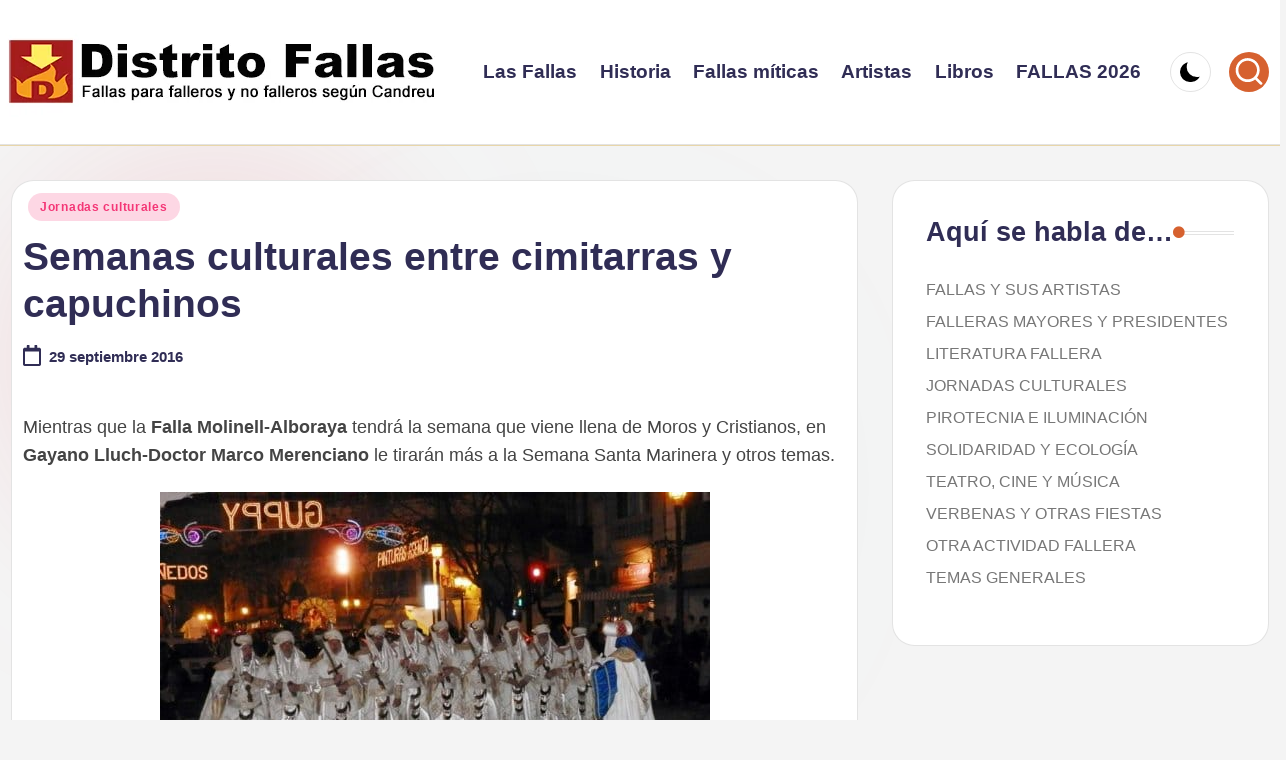

--- FILE ---
content_type: text/html; charset=UTF-8
request_url: https://www.distritofallas.com/2016/09/29/semanas-culturales-entre-cimitarras-y-capuchinos/
body_size: 32555
content:
<!DOCTYPE html><html lang="es" prefix="og: https://ogp.me/ns#" ><head><script data-no-optimize="1">var litespeed_docref=sessionStorage.getItem("litespeed_docref");litespeed_docref&&(Object.defineProperty(document,"referrer",{get:function(){return litespeed_docref}}),sessionStorage.removeItem("litespeed_docref"));</script> <meta charset="UTF-8"><link rel="profile" href="http://gmpg.org/xfn/11"><meta name="viewport" content="width=device-width, initial-scale=1"> <script id="google_gtagjs-js-consent-mode-data-layer" type="litespeed/javascript">window.dataLayer=window.dataLayer||[];function gtag(){dataLayer.push(arguments)}
gtag('consent','default',{"ad_personalization":"denied","ad_storage":"denied","ad_user_data":"denied","analytics_storage":"denied","functionality_storage":"denied","security_storage":"denied","personalization_storage":"denied","region":["AT","BE","BG","CH","CY","CZ","DE","DK","EE","ES","FI","FR","GB","GR","HR","HU","IE","IS","IT","LI","LT","LU","LV","MT","NL","NO","PL","PT","RO","SE","SI","SK"],"wait_for_update":500});window._googlesitekitConsentCategoryMap={"statistics":["analytics_storage"],"marketing":["ad_storage","ad_user_data","ad_personalization"],"functional":["functionality_storage","security_storage"],"preferences":["personalization_storage"]};window._googlesitekitConsents={"ad_personalization":"denied","ad_storage":"denied","ad_user_data":"denied","analytics_storage":"denied","functionality_storage":"denied","security_storage":"denied","personalization_storage":"denied","region":["AT","BE","BG","CH","CY","CZ","DE","DK","EE","ES","FI","FR","GB","GR","HR","HU","IE","IS","IT","LI","LT","LU","LV","MT","NL","NO","PL","PT","RO","SE","SI","SK"],"wait_for_update":500}</script> <title>Semanas culturales entre cimitarras y capuchinos | Distrito Fallas</title><meta name="description" content="Mientras que la Falla Molinell-Alboraya tendrá la semana que viene llena de Moros y Cristianos, en Gayano Lluch-Doctor Marco Merenciano le tirarán más a la"/><meta name="robots" content="follow, index, max-snippet:-1, max-video-preview:-1, max-image-preview:large"/><link rel="canonical" href="https://www.distritofallas.com/2016/09/29/semanas-culturales-entre-cimitarras-y-capuchinos/" /><meta property="og:locale" content="es_ES" /><meta property="og:type" content="article" /><meta property="og:title" content="Semanas culturales entre cimitarras y capuchinos | Distrito Fallas" /><meta property="og:description" content="Mientras que la Falla Molinell-Alboraya tendrá la semana que viene llena de Moros y Cristianos, en Gayano Lluch-Doctor Marco Merenciano le tirarán más a la" /><meta property="og:url" content="https://www.distritofallas.com/2016/09/29/semanas-culturales-entre-cimitarras-y-capuchinos/" /><meta property="og:site_name" content="Distrito Fallas" /><meta property="article:publisher" content="https://www.facebook.com/distritofallas" /><meta property="article:author" content="https://www.facebook.com/distritofallas" /><meta property="article:tag" content="comisiones falleras" /><meta property="article:tag" content="jornadas culturales" /><meta property="article:tag" content="Moros y Cristianos" /><meta property="article:tag" content="València" /><meta property="article:section" content="Jornadas culturales" /><meta property="og:updated_time" content="2016-09-29T20:59:19+02:00" /><meta property="fb:admins" content="1667182786" /><meta property="og:image" content="https://www.distritofallas.com/wp-content/uploads/2015/03/paradamora.jpg" /><meta property="og:image:secure_url" content="https://www.distritofallas.com/wp-content/uploads/2015/03/paradamora.jpg" /><meta property="og:image:width" content="550" /><meta property="og:image:height" content="413" /><meta property="og:image:alt" content="Semanas culturales entre cimitarras y capuchinos" /><meta property="og:image:type" content="image/jpeg" /><meta property="article:published_time" content="2016-09-29T20:57:29+02:00" /><meta property="article:modified_time" content="2016-09-29T20:59:19+02:00" /><meta name="twitter:card" content="summary_large_image" /><meta name="twitter:title" content="Semanas culturales entre cimitarras y capuchinos | Distrito Fallas" /><meta name="twitter:description" content="Mientras que la Falla Molinell-Alboraya tendrá la semana que viene llena de Moros y Cristianos, en Gayano Lluch-Doctor Marco Merenciano le tirarán más a la" /><meta name="twitter:site" content="@distritofallas" /><meta name="twitter:creator" content="@distritofallas" /><meta name="twitter:image" content="https://www.distritofallas.com/wp-content/uploads/2015/03/paradamora.jpg" /><meta name="twitter:label1" content="Escrito por" /><meta name="twitter:data1" content="Candreu" /><meta name="twitter:label2" content="Tiempo de lectura" /><meta name="twitter:data2" content="2 minutos" /> <script type="application/ld+json" class="rank-math-schema">{"@context":"https://schema.org","@graph":[{"@type":["Organization","Person"],"@id":"https://www.distritofallas.com/#person","name":"candreu","url":"https://www.distritofallas.com","sameAs":["https://www.facebook.com/distritofallas","https://twitter.com/distritofallas","https://www.instagram.com/distritofallas/","https://www.threads.net/@distritofallas","https://www.youtube.com/@DistritoFallas","https://www.tiktok.com/@distritofallas"],"email":"candreu@distritofallas.com","logo":{"@type":"ImageObject","@id":"https://www.distritofallas.com/#logo","url":"https://www.distritofallas.com/wp-content/uploads/2015/09/logodic12-512x512.jpg","contentUrl":"https://www.distritofallas.com/wp-content/uploads/2015/09/logodic12-512x512.jpg","caption":"Distrito Fallas","inLanguage":"es","width":"512","height":"512"},"image":{"@id":"https://www.distritofallas.com/#logo"}},{"@type":"WebSite","@id":"https://www.distritofallas.com/#website","url":"https://www.distritofallas.com","name":"Distrito Fallas","publisher":{"@id":"https://www.distritofallas.com/#person"},"inLanguage":"es"},{"@type":"ImageObject","@id":"https://www.distritofallas.com/wp-content/uploads/2015/03/paradamora.jpg","url":"https://www.distritofallas.com/wp-content/uploads/2015/03/paradamora.jpg","width":"550","height":"413","inLanguage":"es"},{"@type":"WebPage","@id":"https://www.distritofallas.com/2016/09/29/semanas-culturales-entre-cimitarras-y-capuchinos/#webpage","url":"https://www.distritofallas.com/2016/09/29/semanas-culturales-entre-cimitarras-y-capuchinos/","name":"Semanas culturales entre cimitarras y capuchinos | Distrito Fallas","datePublished":"2016-09-29T20:57:29+02:00","dateModified":"2016-09-29T20:59:19+02:00","isPartOf":{"@id":"https://www.distritofallas.com/#website"},"primaryImageOfPage":{"@id":"https://www.distritofallas.com/wp-content/uploads/2015/03/paradamora.jpg"},"inLanguage":"es"},{"@type":"Person","@id":"https://www.distritofallas.com/2016/09/29/semanas-culturales-entre-cimitarras-y-capuchinos/#author","name":"Candreu","description":"Creador, webmaster, redactor, jefe de administraci\u00f3n, director de marketing, chico de la limpieza e ide\u00f3logo de Distrito Fallas. M\u00e1s sobre m\u00ed en la secci\u00f3n \"\u00bfQui\u00e9n es Candreu?\".","image":{"@type":"ImageObject","@id":"https://www.distritofallas.com/wp-content/litespeed/avatar/4567ac180f2f38859fee7326d55d7d0e.jpg?ver=1768933942","url":"https://www.distritofallas.com/wp-content/litespeed/avatar/4567ac180f2f38859fee7326d55d7d0e.jpg?ver=1768933942","caption":"Candreu","inLanguage":"es"},"sameAs":["https://www.distritofallas.com/about/candreu/","https://www.facebook.com/distritofallas","https://twitter.com/distritofallas","https://www.instagram.com/distritofallas/"]},{"@type":"NewsArticle","headline":"Semanas culturales entre cimitarras y capuchinos | Distrito Fallas","datePublished":"2016-09-29T20:57:29+02:00","dateModified":"2016-09-29T20:59:19+02:00","articleSection":"Jornadas culturales","author":{"@id":"https://www.distritofallas.com/2016/09/29/semanas-culturales-entre-cimitarras-y-capuchinos/#author","name":"Candreu"},"publisher":{"@id":"https://www.distritofallas.com/#person"},"description":"Mientras que la Falla Molinell-Alboraya tendr\u00e1 la semana que viene llena de Moros y Cristianos, en Gayano Lluch-Doctor Marco Merenciano le tirar\u00e1n m\u00e1s a la","name":"Semanas culturales entre cimitarras y capuchinos | Distrito Fallas","@id":"https://www.distritofallas.com/2016/09/29/semanas-culturales-entre-cimitarras-y-capuchinos/#richSnippet","isPartOf":{"@id":"https://www.distritofallas.com/2016/09/29/semanas-culturales-entre-cimitarras-y-capuchinos/#webpage"},"image":{"@id":"https://www.distritofallas.com/wp-content/uploads/2015/03/paradamora.jpg"},"inLanguage":"es","mainEntityOfPage":{"@id":"https://www.distritofallas.com/2016/09/29/semanas-culturales-entre-cimitarras-y-capuchinos/#webpage"}}]}</script> <link rel='dns-prefetch' href='//www.googletagmanager.com' /><link rel='dns-prefetch' href='//stats.wp.com' /><link rel='dns-prefetch' href='//fonts.googleapis.com' /><link rel="alternate" type="application/rss+xml" title="Distrito Fallas &raquo; Feed" href="https://www.distritofallas.com/feed/" /><link rel="alternate" type="application/rss+xml" title="Distrito Fallas &raquo; Feed de los comentarios" href="https://www.distritofallas.com/comments/feed/" /><link rel="alternate" title="oEmbed (JSON)" type="application/json+oembed" href="https://www.distritofallas.com/wp-json/oembed/1.0/embed?url=https%3A%2F%2Fwww.distritofallas.com%2F2016%2F09%2F29%2Fsemanas-culturales-entre-cimitarras-y-capuchinos%2F" /><link rel="alternate" title="oEmbed (XML)" type="text/xml+oembed" href="https://www.distritofallas.com/wp-json/oembed/1.0/embed?url=https%3A%2F%2Fwww.distritofallas.com%2F2016%2F09%2F29%2Fsemanas-culturales-entre-cimitarras-y-capuchinos%2F&#038;format=xml" /><style id='wp-img-auto-sizes-contain-inline-css'>img:is([sizes=auto i],[sizes^="auto," i]){contain-intrinsic-size:3000px 1500px}
/*# sourceURL=wp-img-auto-sizes-contain-inline-css */</style><style id="litespeed-ccss">ul{box-sizing:border-box}.entry-content{counter-reset:footnotes}:root{--wp--preset--font-size--normal:16px;--wp--preset--font-size--huge:42px}.screen-reader-text{border:0;clip:rect(1px,1px,1px,1px);clip-path:inset(50%);height:1px;margin:-1px;overflow:hidden;padding:0;position:absolute;width:1px;word-wrap:normal!important}:root{--wp--preset--aspect-ratio--square:1;--wp--preset--aspect-ratio--4-3:4/3;--wp--preset--aspect-ratio--3-4:3/4;--wp--preset--aspect-ratio--3-2:3/2;--wp--preset--aspect-ratio--2-3:2/3;--wp--preset--aspect-ratio--16-9:16/9;--wp--preset--aspect-ratio--9-16:9/16;--wp--preset--color--black:#000;--wp--preset--color--cyan-bluish-gray:#abb8c3;--wp--preset--color--white:#fff;--wp--preset--color--pale-pink:#f78da7;--wp--preset--color--vivid-red:#cf2e2e;--wp--preset--color--luminous-vivid-orange:#ff6900;--wp--preset--color--luminous-vivid-amber:#fcb900;--wp--preset--color--light-green-cyan:#7bdcb5;--wp--preset--color--vivid-green-cyan:#00d084;--wp--preset--color--pale-cyan-blue:#8ed1fc;--wp--preset--color--vivid-cyan-blue:#0693e3;--wp--preset--color--vivid-purple:#9b51e0;--wp--preset--gradient--vivid-cyan-blue-to-vivid-purple:linear-gradient(135deg,rgba(6,147,227,1) 0%,#9b51e0 100%);--wp--preset--gradient--light-green-cyan-to-vivid-green-cyan:linear-gradient(135deg,#7adcb4 0%,#00d082 100%);--wp--preset--gradient--luminous-vivid-amber-to-luminous-vivid-orange:linear-gradient(135deg,rgba(252,185,0,1) 0%,rgba(255,105,0,1) 100%);--wp--preset--gradient--luminous-vivid-orange-to-vivid-red:linear-gradient(135deg,rgba(255,105,0,1) 0%,#cf2e2e 100%);--wp--preset--gradient--very-light-gray-to-cyan-bluish-gray:linear-gradient(135deg,#eee 0%,#a9b8c3 100%);--wp--preset--gradient--cool-to-warm-spectrum:linear-gradient(135deg,#4aeadc 0%,#9778d1 20%,#cf2aba 40%,#ee2c82 60%,#fb6962 80%,#fef84c 100%);--wp--preset--gradient--blush-light-purple:linear-gradient(135deg,#ffceec 0%,#9896f0 100%);--wp--preset--gradient--blush-bordeaux:linear-gradient(135deg,#fecda5 0%,#fe2d2d 50%,#6b003e 100%);--wp--preset--gradient--luminous-dusk:linear-gradient(135deg,#ffcb70 0%,#c751c0 50%,#4158d0 100%);--wp--preset--gradient--pale-ocean:linear-gradient(135deg,#fff5cb 0%,#b6e3d4 50%,#33a7b5 100%);--wp--preset--gradient--electric-grass:linear-gradient(135deg,#caf880 0%,#71ce7e 100%);--wp--preset--gradient--midnight:linear-gradient(135deg,#020381 0%,#2874fc 100%);--wp--preset--font-size--small:13px;--wp--preset--font-size--medium:20px;--wp--preset--font-size--large:36px;--wp--preset--font-size--x-large:42px;--wp--preset--spacing--20:.44rem;--wp--preset--spacing--30:.67rem;--wp--preset--spacing--40:1rem;--wp--preset--spacing--50:1.5rem;--wp--preset--spacing--60:2.25rem;--wp--preset--spacing--70:3.38rem;--wp--preset--spacing--80:5.06rem;--wp--preset--shadow--natural:6px 6px 9px rgba(0,0,0,.2);--wp--preset--shadow--deep:12px 12px 50px rgba(0,0,0,.4);--wp--preset--shadow--sharp:6px 6px 0px rgba(0,0,0,.2);--wp--preset--shadow--outlined:6px 6px 0px -3px rgba(255,255,255,1),6px 6px rgba(0,0,0,1);--wp--preset--shadow--crisp:6px 6px 0px rgba(0,0,0,1)}*,:after,:before{box-sizing:border-box}html{font-family:sans-serif;line-height:1.15;-webkit-text-size-adjust:100%;-ms-text-size-adjust:100%;-ms-overflow-style:scrollbar}@-ms-viewport{width:device-width}article,aside,header,nav,section{display:block}body{margin:0;font-family:-apple-system,BlinkMacSystemFont,"Segoe UI",Roboto,"Helvetica Neue",Arial,sans-serif,"Apple Color Emoji","Segoe UI Emoji","Segoe UI Symbol";font-size:1rem;font-weight:400;line-height:1.5;color:#212529;text-align:left;background-color:#fff}h1,h3{margin-top:0;margin-bottom:.5rem}p{margin-top:0;margin-bottom:1rem}ul{margin-top:0;margin-bottom:1rem}ul ul{margin-bottom:0}strong{font-weight:bolder}a{color:#007bff;text-decoration:none;background-color:transparent;-webkit-text-decoration-skip:objects}img{vertical-align:middle;border-style:none}svg:not(:root){overflow:hidden}label{display:inline-block;margin-bottom:.5rem}button{border-radius:0}button,input{margin:0;font-family:inherit;font-size:inherit;line-height:inherit}button,input{overflow:visible}button{text-transform:none}[type=submit],button{-webkit-appearance:button}[type=submit]::-moz-focus-inner,button::-moz-focus-inner{padding:0;border-style:none}[type=search]{outline-offset:-2px;-webkit-appearance:none}[type=search]::-webkit-search-cancel-button,[type=search]::-webkit-search-decoration{-webkit-appearance:none}::-webkit-file-upload-button{font:inherit;-webkit-appearance:button}.container{width:100%;padding-right:15px;padding-left:15px;margin-right:auto;margin-left:auto}@media (min-width:576px){.container{max-width:540px}}@media (min-width:768px){.container{max-width:720px}}@media (min-width:992px){.container{max-width:960px}}@media (min-width:1200px){.container{max-width:1140px}}.row{display:-webkit-box;display:-ms-flexbox;display:flex;-ms-flex-wrap:wrap;flex-wrap:wrap;margin-right:-15px;margin-left:-15px}.col,.col-12,.col-auto,.col-lg-auto,.col-md-3,.col-md-9{position:relative;width:100%;min-height:1px;padding-right:15px;padding-left:15px}.col{-ms-flex-preferred-size:0;flex-basis:0;-webkit-box-flex:1;-ms-flex-positive:1;flex-grow:1;max-width:100%}.col-auto{-webkit-box-flex:0;-ms-flex:0 0 auto;flex:0 0 auto;width:auto;max-width:none}.col-12{-webkit-box-flex:0;-ms-flex:0 0 100%;flex:0 0 100%;max-width:100%}@media (min-width:768px){.col-md-3{-webkit-box-flex:0;-ms-flex:0 0 25%;flex:0 0 25%;max-width:25%}.col-md-9{-webkit-box-flex:0;-ms-flex:0 0 75%;flex:0 0 75%;max-width:75%}}@media (min-width:992px){.col-lg-auto{-webkit-box-flex:0;-ms-flex:0 0 auto;flex:0 0 auto;width:auto;max-width:none}}.nav{display:-webkit-box;display:-ms-flexbox;display:flex;-ms-flex-wrap:wrap;flex-wrap:wrap;padding-left:0;margin-bottom:0;list-style:none}.d-none{display:none!important}.d-flex{display:-webkit-box!important;display:-ms-flexbox!important;display:flex!important}@media (min-width:992px){.d-lg-none{display:none!important}.d-lg-block{display:block!important}}.flex-row{-webkit-box-orient:horizontal!important;-webkit-box-direction:normal!important;-ms-flex-direction:row!important;flex-direction:row!important}.flex-column{-webkit-box-orient:vertical!important;-webkit-box-direction:normal!important;-ms-flex-direction:column!important;flex-direction:column!important}.flex-nowrap{-ms-flex-wrap:nowrap!important;flex-wrap:nowrap!important}.justify-content-end{-webkit-box-pack:end!important;-ms-flex-pack:end!important;justify-content:flex-end!important}.justify-content-between{-webkit-box-pack:justify!important;-ms-flex-pack:justify!important;justify-content:space-between!important}.align-items-center{-webkit-box-align:center!important;-ms-flex-align:center!important;align-items:center!important}.align-self-start{-ms-flex-item-align:start!important;align-self:flex-start!important}@media (min-width:992px){.flex-lg-row{-webkit-box-orient:horizontal!important;-webkit-box-direction:normal!important;-ms-flex-direction:row!important;flex-direction:row!important}.flex-lg-column{-webkit-box-orient:vertical!important;-webkit-box-direction:normal!important;-ms-flex-direction:column!important;flex-direction:column!important}.justify-content-lg-around{-ms-flex-pack:distribute!important;justify-content:space-around!important}}body{font-family:"Source Sans Pro",Arial,sans-serif;line-height:1.55;font-size:.9375em;color:#333}h1{font-size:2.48832em}h3{font-size:1.6em}h1,h3{font-weight:400;color:#303133;line-height:1.25em}h1,h3,p{margin-top:1.25em}.entry-header .post-info,form.czr-form.search-form button[type=submit],label{font-size:.833333em}.nav__menu,.page-breadcrumbs,.sidebar{font-size:.95em}.entry-header .header-bottom a{font-weight:500}.nav__menu{font-weight:600}label,strong{font-weight:700}.btn,.entry-header .header-bottom,.entry-header .post-info,button[type=submit]{font-family:sans-serif;letter-spacing:1px}.nav__menu,.sidebar .widget-title,button[type=submit],form.czr-form label{text-transform:uppercase}.nav__menu{letter-spacing:1px}.sidebar .widget-title,label{letter-spacing:2px}@media (min-width:768px){.text-md-right{text-align:right!important}}[class*=" icn-"]:before,[class^=icn-]:before{content:'';font-family:customizr;font-style:normal;font-weight:400;speak:none;vertical-align:middle;display:inline-block;text-decoration:inherit;width:1em;margin-right:.2em;text-align:center;font-variant:normal;text-transform:none;line-height:1em;margin-left:.2em;-webkit-font-smoothing:antialiased;-moz-osx-font-smoothing:grayscale}.icn-search:before{content:'\e802'}.icn-up-small:before{content:'\e810'}.branding__container,.branding__container .branding,.branding__container .mobile-utils__wrapper,.nav__utils,.nav__utils li{display:-webkit-box;display:-ms-flexbox;display:flex}.screen-reader-text,.sr-only{position:absolute;width:1px;height:1px;padding:0;margin:-1px;overflow:hidden;clip:rect(0,0,0,0);white-space:nowrap;border:0}.screen-reader-text.skip-link{background-color:#f1f1f1;box-shadow:0 0 2px 2px rgba(0,0,0,.6);color:#21759b;font-weight:700;left:5px;line-height:normal;padding:15px 23px 14px;text-decoration:none;top:5px;height:auto;width:auto}.czr-collapse{display:none}body,html{padding:0;margin:0;-webkit-font-smoothing:antialiased}body{text-align:inherit}img{max-width:100%;height:auto}a{text-decoration:none;color:#5a5a5a}a img{border:none}h1,h3{text-rendering:optimizelegibility}ul{list-style:none}ul li{line-height:1.55em}ul{margin:0;padding:0}strong{font-weight:700}.alignright{float:right;margin:.375em 0 1.75em 1.75em}p{word-wrap:break-word}.header-skin-light .ham__toggler-span-wrapper .line{background:#313131}.header-skin-light .tc-header{color:#313131;background:#fff}.header-skin-light .tc-header{border-bottom-color:rgba(49,49,49,.09)}.header-skin-light .nav__utils a{color:#313131}.header-skin-light .dropdown-menu{background:#fff}.header-skin-light .dropdown-menu{color:#313131}.header-skin-light .header-tagline{color:#777}.header-skin-light [class*=nav__menu] .nav__link{color:#313131}.header-skin-light [class*=nav__menu] .nav__title:before{background-color:#313131}.header-skin-light .header-search__container,.header-skin-light .mobile-nav__container,.header-skin-light .mobile-nav__nav,.header-skin-light .vertical-nav>li:not(:last-of-type){border-color:rgba(49,49,49,.075)}.header-skin-light .tc-header .czr-form label{color:#313131}.header-skin-light .tc-header .czr-form .form-control,.header-skin-light .tc-header .czr-form input:not([type=submit]):not([type=button]):not([type=number]):not([type=checkbox]):not([type=radio]){color:#313131;border-color:#313131}.tc-header:not(.header-transparent){box-shadow:0 2px 2px rgba(102,102,102,.08)}.header-search__container,.mobile-nav__container,.mobile-nav__nav,.tc-header,.vertical-nav>li:not(:last-of-type){border-bottom:1px solid}.mobile-nav__nav{border-top:1px solid;backface-visibility:hidden}.mobile-nav__container,.mobile-nav__nav,.mobile-navbar__wrapper,.primary-navbar__wrapper{background:inherit}.czr-link-hover-underline [class*=nav__menu] .nav__title{position:relative}.czr-link-hover-underline [class*=nav__menu] .nav__title:before{content:"";position:absolute;width:100%;height:2px;bottom:1px;left:0;visibility:hidden;-webkit-transform:translate3d(0,0,0) scaleX(0);transform:translate3d(0,0,0) scaleX(0)}.nav__menu .menu-item{margin:0 6.25px;padding:0}.nav__menu .menu-item .nav__link{overflow:hidden;padding:0 6.25px;display:-webkit-box;display:-ms-flexbox;display:flex;-webkit-box-align:center;-ms-flex-align:center;align-items:center;-webkit-box-pack:justify;-ms-flex-pack:justify;justify-content:space-between}.nav__menu .menu-item .nav__link .nav__title{padding:10px 0 5px;margin-bottom:5px}.regular-nav.nav__menu{margin:0 -12.5px}.czr-dropdown{position:relative}.czr-dropdown-menu{position:absolute;top:100%;left:0;z-index:1000;float:left;min-width:10rem;list-style:none;display:none;max-width:50vw;left:0;text-align:left}.dropdown-menu.czr-dropdown-menu{border-radius:0;border:0;margin:0;padding:0;font-size:inherit}.regular-nav .dropdown-menu.czr-dropdown-menu{box-shadow:1px 2px 2px 2px rgba(0,0,0,.15)}.ham-toggler-menu,.search-toggle_btn{padding:1.25em 15px;-ms-flex-item-align:center;align-self:center;display:block;height:auto;position:relative}@media (max-width:767px){.mobile-navbar__wrapper .ham-toggler-menu,.mobile-navbar__wrapper .search-toggle_btn{padding:1.25em 10px}}.ham-toggler-menu{-webkit-appearance:none;background:0 0;border:none}.ham__toggler-span-wrapper{height:12px;position:relative;width:20px;display:block}.ham__toggler-span-wrapper .line{display:block;width:20px;height:1.4px;position:absolute;-webkit-border-radius:5px;-webkit-background-clip:padding-box;-moz-border-radius:5px;-moz-background-clip:padding;border-radius:5px;background-clip:padding-box;-webkit-backface-visibility:hidden;backface-visibility:hidden}.ham__toggler-span-wrapper .line.line-1{top:0}.ham__toggler-span-wrapper .line.line-2{top:50%}.ham__toggler-span-wrapper .line.line-3{top:100%}.nav__search .czr-dropdown-menu{width:100%;margin:0;max-width:none}.czr-search-expand{display:none;background:#fff;position:absolute;z-index:100;top:49px;width:340px;-webkit-box-shadow:0 1px 0 rgba(255,255,255,.1);box-shadow:0 1px 0 rgba(255,255,255,.1)}.czr-search-expand .czr-search-expand-inner{border:1px solid #eee;box-shadow:0 0 5px rgba(0,0,0,.2),0 1px 0 rgba(255,255,255,.15);padding:15px}.czr-search-expand .czr-search-expand-inner .form-group{margin:0}.czr-search-expand .czr-search-expand-inner .form-group .czr-search-field{outline:0!important;color:#313131!important;border-color:#313131!important}@media (max-width:992px){.czr-search-expand{display:none!important}}.vertical-nav.mobile-nav__menu{margin:0 -12.5px}.primary-navbar__wrapper .branding__container.col{max-width:85%;width:auto}.primary-navbar__wrapper.has-horizontal-menu .branding__container{max-width:33%}.mobile-navbar__wrapper .branding__container{position:static}.branding{padding-top:.425em;padding-bottom:.425em;overflow:hidden}.branding .col-auto{max-width:100%;padding-right:0;padding-left:0;flex-shrink:1}.branding .navbar-brand{font-size:2.4em;line-height:1.5em;margin:0;vertical-align:middle;display:inline-block;padding-top:.25rem;padding-bottom:.25rem;white-space:nowrap;max-width:100%;height:auto;color:#313131}.navbar-brand img{width:auto;max-width:100%}.branding .header-tagline{font-size:.9em;line-height:normal;padding:0;margin:2px .1em 0 0;width:100%}.primary-navbar__wrapper .branding .header-tagline{padding-bottom:.25rem}.branding__container .branding,.branding__container .mobile-utils__wrapper{flex-shrink:1}.mobile-utils__wrapper .header-search__container{display:block;border-bottom:none;margin:37.5px auto}.header-tagline{font-style:italic}.nav__utils{flex-shrink:0;padding:0;max-width:100%}@media (max-width:767px){.mobile-navbar__wrapper .nav__utils .utils{margin-right:-10px;margin-left:-10px}}.header-search__container{margin:37.5px 0 18.75px}.header-search__container .czr-form .form-group{margin:12.5px 0 18.75px;padding-bottom:1.25em}.mobile-nav__container{padding:0}.primary-navbar__wrapper{-ms-flex-wrap:nowrap;flex-wrap:nowrap}.primary-navbar__wrapper .branding__container,.primary-navbar__wrapper .primary-nav__menu-wrapper,.primary-navbar__wrapper .primary-nav__utils li,.primary-navbar__wrapper .primary-nav__wrapper{display:-webkit-box;display:-ms-flexbox;display:flex}.primary-navbar__wrapper .primary-nav__wrapper{margin:0 -15px}.primary-navbar__wrapper .primary-nav__container{display:-webkit-box;display:-ms-flexbox;display:flex;-ms-flex-preferred-size:0;flex-basis:0;-webkit-box-flex:1;-ms-flex-positive:1;flex-grow:1}.primary-navbar__wrapper .primary-nav__menu-wrapper{width:100%}.primary-navbar__wrapper .primary-nav__nav{flex-shrink:1;-ms-flex-preferred-size:auto;flex-basis:auto}.primary-navbar__wrapper .col{max-width:100%}.tc-header{position:relative;z-index:100}.desktop-sticky,.mobile-sticky{box-shadow:0 0 5px rgba(0,0,0,.2),0 1px 0 rgba(255,255,255,.15)}.mobile-sticky .mobile-nav__nav{position:absolute;width:100%;box-shadow:0 6px 8px 0 rgba(120,120,120,.9)}.mobile-sticky .mobile-nav__nav .mobile-nav__inner{max-height:90vh;overflow:auto}.mobile-navbar__wrapper .branding{padding-top:4px;padding-bottom:4px}.mobile-navbar__wrapper .branding .navbar-brand{font-size:1.5em}.mobile-navbar__wrapper .navbar-brand-sitelogo img{max-height:36px!important}.mobile-navbar__wrapper .mobile-nav__inner{margin-bottom:20px}@media (min-width:768px){.mobile-navbar__wrapper .branding{padding-top:5px;padding-bottom:5px}.mobile-navbar__wrapper .navbar-brand-sitelogo img{max-height:45px!important;max-width:100%}}.btn,button[type=submit]{display:inline-block;font-weight:400;line-height:1.25;text-align:center;white-space:nowrap;vertical-align:middle;border:1px solid transparent;padding:.5em 1em;border-radius:2px;border-width:2px;border-style:solid;font-size:1em;text-decoration:none}button[type=submit]{background-color:#3b3b3b;color:#fff;border-color:#3b3b3b}button[type=submit]{background-color:#3b3b3b;color:#fff;border-color:#3b3b3b}button[type=submit]{line-height:inherit}.czr-btta{background-color:rgba(59,59,59,.2);color:#fff;display:none;width:46px;height:45px;position:fixed!important;bottom:100px;opacity:0;z-index:100;border-width:1px;padding:0}.czr-btta.right{right:-45px}.czr-btta i{line-height:43px;display:inline-block}.czr-btta i:before{font-weight:700}@media (min-width:576px){.czr-btta{display:block}}.czr-link-hover-underline .widget_nav_menu a{position:relative;display:inline-block;text-decoration:none}.czr-link-hover-underline .widget_nav_menu a:before{content:"";position:absolute;width:100%;height:1px;bottom:.5px;left:0;visibility:hidden;-webkit-transform:translate3d(0,0,0) scaleX(0);transform:translate3d(0,0,0) scaleX(0)}label{color:#313131;font-family:sans-serif;max-width:100%;margin-bottom:.3em}input{display:block;line-height:initial;padding:7.5px 15px;margin:auto;border:1px solid #eceeef;border-radius:2px;max-width:100%;font:inherit;font-weight:400;box-shadow:inset 0 2px 1px rgba(0,0,0,.025)}form.czr-form.search-form .form-group{display:-webkit-box;display:-ms-flexbox;display:flex}form.czr-form.search-form label{position:relative!important;margin-right:5px;-webkit-box-flex:1;-ms-flex:1;flex:1}form.czr-form.search-form label:after,form.czr-form.search-form label:before{content:"";display:table}form.czr-form.search-form label:after{clear:both}form.czr-form.search-form label input{padding-left:26px;line-height:30px;width:100%}form.czr-form.search-form button[type=submit]{padding:0 10px;font-weight:600;display:inline-block;-webkit-border-radius:3px;border-radius:3px;line-height:31px;font-size:15px;height:35px;text-transform:none}form.czr-form label{font-size:1em}form.czr-form input:not([type=submit]):not([type=button]):not([type=number]):not([type=checkbox]):not([type=radio]){border:none;border-bottom:2px solid #313131;padding:0 0 2px;color:#202020;position:relative;box-shadow:none;width:100%;background:0 0}form.czr-form .czr-focus{position:relative;margin-top:2.5em}form.czr-form .czr-focus label{display:block;position:absolute;z-index:1;color:#aaa}form.czr-form .czr-focus label span{float:left}.czr-search-field{padding-right:2em}.czr-search-field::-ms-clear{display:none}@-webkit-keyframes autofill{to{background:0 0;color:inherit}}.czr-search-field:-webkit-autofill{-webkit-animation-name:autofill;-webkit-animation-fill-mode:both}.no-js img{opacity:1!important}#tc-page-wrap{position:relative;background:inherit;z-index:1;word-wrap:break-word}#main-wrapper:after,#main-wrapper:before,#tc-page-wrap:after,#tc-page-wrap:before{display:table;content:'';line-height:0}#content,#main-wrapper{padding-bottom:2.5em}.container[role=main]{margin-top:2em}ul ul{margin-left:1em}@media (max-width:575px){ul ul{margin-left:0}}.entry-title{line-height:1.5;margin-bottom:.3125em}.tc-content-inner{color:#777}.tc-content-inner{max-width:100%}.entry-header .entry-title{word-wrap:break-word;margin-top:0}.entry-header .header-bottom{color:#777;position:relative;margin:0 0 2em}article .entry-content{font-size:1.2em;line-height:1.55em;color:#444}.page-breadcrumbs{margin-top:2em;margin-bottom:2em}.post-content{color:#313131}section[class^=post-]{margin:2em 0}section.post-content{margin-top:0}.post-info a:not(.btn){color:#777}@media screen and (min-width:480px) and (max-width:667px){.sidebar{padding:0 2.5em}}.widget-area .widget{margin-bottom:2.5em}.widget-area .widget li:not(:last-of-type){margin-bottom:.625em}.widget-area .widget li:before{content:none}.widget-area a{color:#777}.sidebar .widget:first-child .widget-title{margin-top:0;padding-top:0}.sidebar .widget-title{position:relative;margin:1.25em 0;padding:1.25em 0;font-size:1.1em}.sidebar .widget-title:after{content:"";position:absolute;width:5em;height:2px;bottom:0;left:0}@media (min-width:768px){.tc-sidebar.right{padding-left:2.5em}.tc-sidebar.text-md-right .widget-title:after{right:0;left:auto}}.czr-link-hover-underline .widget_nav_menu a:not(.btn):before,.sidebar .widget-title:after{background-color:#3b3b3b}.tc-header.border-top{border-top-color:#5a5a5a}a{color:#d33}.tc-header.border-top{border-top-color:#d33}.sidebar .widget-title:after{background-color:#d33}button[type=submit]{border-color:#b51e1e}button[type=submit],.czr-link-hover-underline .widget_nav_menu a:not(.btn):before{background-color:#b51e1e}.navbar-brand,.header-tagline,h1,h3{font-family:'Helvetica Neue','Helvetica','Arial','sans-serif'}body{font-family:'Helvetica Neue','Helvetica','Arial','sans-serif'}.tc-header.border-top{border-top-width:5px;border-top-style:solid}#czr-push-footer{display:none;visibility:hidden}.jetpack_widget_social_icons ul,.jetpack_widget_social_icons li{list-style:none}.jetpack_widget_social_icons ul{display:block;margin:0 0 1.5em;padding:0}.jetpack_widget_social_icons ul li{border:0;display:inline-block;line-height:1;margin:0;padding:0}.jetpack_widget_social_icons ul li:before,.jetpack_widget_social_icons ul li:after{display:none}.jetpack_widget_social_icons a{border:0;box-shadow:none;display:block;height:24px;text-decoration:none;width:24px}.jetpack_widget_social_icons svg{color:inherit;fill:currentColor;height:inherit;vertical-align:middle;width:inherit}.jetpack_widget_social_icons ul.size-medium a{height:32px;width:32px}.screen-reader-text{border:0;clip:rect(1px,1px,1px,1px);clip-path:inset(50%);height:1px;margin:-1px;overflow:hidden;padding:0;position:absolute!important;width:1px;word-wrap:normal!important}@media screen and (max-width:767px){.navbar-brand .navbar-brand-sitelogo img{max-height:45px!important}}.entry-title{font-weight:700;line-height:1.2}.nav__menu .menu-item .nav__link .nav__title{font-size:16px;letter-spacing:0px}li#menu-item-23773 a{color:red}#content a:link{text-decoration:none}.widget-area{text-align:left}.jetpack-social-widget-list{text-align:center}.sidebar .widget-title{padding-bottom:.8em;font-weight:700;text-align:center;letter-spacing:1px}.sidebar .widget-title:after{background-color:transparent}ul li{line-height:1.4em}#right h3{font-size:16px;line-height:23px;border-bottom:solid 3px #e10707}#menu-secciones li{font-size:16px!important;text-transform:uppercase}.breadcrumbs a{text-transform:uppercase}#art_recomanat{text-align:center;background-color:#cdcdcd;text-transform:uppercase;font-size:90%;padding:2px}#art_recomanat a{color:#7a2918}#art_recomanat .titolrecomanat{font-weight:700}</style><link rel="preload" data-asynced="1" data-optimized="2" as="style" onload="this.onload=null;this.rel='stylesheet'" href="https://www.distritofallas.com/wp-content/litespeed/css/3d55b1415659d9553f332d7c6390d536.css?ver=0ec82" /><script data-optimized="1" type="litespeed/javascript" data-src="https://www.distritofallas.com/wp-content/plugins/litespeed-cache/assets/js/css_async.min.js"></script> <style id='wp-block-paragraph-inline-css'>.is-small-text{font-size:.875em}.is-regular-text{font-size:1em}.is-large-text{font-size:2.25em}.is-larger-text{font-size:3em}.has-drop-cap:not(:focus):first-letter{float:left;font-size:8.4em;font-style:normal;font-weight:100;line-height:.68;margin:.05em .1em 0 0;text-transform:uppercase}body.rtl .has-drop-cap:not(:focus):first-letter{float:none;margin-left:.1em}p.has-drop-cap.has-background{overflow:hidden}:root :where(p.has-background){padding:1.25em 2.375em}:where(p.has-text-color:not(.has-link-color)) a{color:inherit}p.has-text-align-left[style*="writing-mode:vertical-lr"],p.has-text-align-right[style*="writing-mode:vertical-rl"]{rotate:180deg}
/*# sourceURL=https://www.distritofallas.com/wp-includes/blocks/paragraph/style.min.css */</style><style id='global-styles-inline-css'>:root{--wp--preset--aspect-ratio--square: 1;--wp--preset--aspect-ratio--4-3: 4/3;--wp--preset--aspect-ratio--3-4: 3/4;--wp--preset--aspect-ratio--3-2: 3/2;--wp--preset--aspect-ratio--2-3: 2/3;--wp--preset--aspect-ratio--16-9: 16/9;--wp--preset--aspect-ratio--9-16: 9/16;--wp--preset--color--black: #000000;--wp--preset--color--cyan-bluish-gray: #abb8c3;--wp--preset--color--white: #ffffff;--wp--preset--color--pale-pink: #f78da7;--wp--preset--color--vivid-red: #cf2e2e;--wp--preset--color--luminous-vivid-orange: #ff6900;--wp--preset--color--luminous-vivid-amber: #fcb900;--wp--preset--color--light-green-cyan: #7bdcb5;--wp--preset--color--vivid-green-cyan: #00d084;--wp--preset--color--pale-cyan-blue: #8ed1fc;--wp--preset--color--vivid-cyan-blue: #0693e3;--wp--preset--color--vivid-purple: #9b51e0;--wp--preset--gradient--vivid-cyan-blue-to-vivid-purple: linear-gradient(135deg,rgb(6,147,227) 0%,rgb(155,81,224) 100%);--wp--preset--gradient--light-green-cyan-to-vivid-green-cyan: linear-gradient(135deg,rgb(122,220,180) 0%,rgb(0,208,130) 100%);--wp--preset--gradient--luminous-vivid-amber-to-luminous-vivid-orange: linear-gradient(135deg,rgb(252,185,0) 0%,rgb(255,105,0) 100%);--wp--preset--gradient--luminous-vivid-orange-to-vivid-red: linear-gradient(135deg,rgb(255,105,0) 0%,rgb(207,46,46) 100%);--wp--preset--gradient--very-light-gray-to-cyan-bluish-gray: linear-gradient(135deg,rgb(238,238,238) 0%,rgb(169,184,195) 100%);--wp--preset--gradient--cool-to-warm-spectrum: linear-gradient(135deg,rgb(74,234,220) 0%,rgb(151,120,209) 20%,rgb(207,42,186) 40%,rgb(238,44,130) 60%,rgb(251,105,98) 80%,rgb(254,248,76) 100%);--wp--preset--gradient--blush-light-purple: linear-gradient(135deg,rgb(255,206,236) 0%,rgb(152,150,240) 100%);--wp--preset--gradient--blush-bordeaux: linear-gradient(135deg,rgb(254,205,165) 0%,rgb(254,45,45) 50%,rgb(107,0,62) 100%);--wp--preset--gradient--luminous-dusk: linear-gradient(135deg,rgb(255,203,112) 0%,rgb(199,81,192) 50%,rgb(65,88,208) 100%);--wp--preset--gradient--pale-ocean: linear-gradient(135deg,rgb(255,245,203) 0%,rgb(182,227,212) 50%,rgb(51,167,181) 100%);--wp--preset--gradient--electric-grass: linear-gradient(135deg,rgb(202,248,128) 0%,rgb(113,206,126) 100%);--wp--preset--gradient--midnight: linear-gradient(135deg,rgb(2,3,129) 0%,rgb(40,116,252) 100%);--wp--preset--font-size--small: 13px;--wp--preset--font-size--medium: 20px;--wp--preset--font-size--large: 36px;--wp--preset--font-size--x-large: 42px;--wp--preset--spacing--20: 0.44rem;--wp--preset--spacing--30: 0.67rem;--wp--preset--spacing--40: 1rem;--wp--preset--spacing--50: 1.5rem;--wp--preset--spacing--60: 2.25rem;--wp--preset--spacing--70: 3.38rem;--wp--preset--spacing--80: 5.06rem;--wp--preset--shadow--natural: 6px 6px 9px rgba(0, 0, 0, 0.2);--wp--preset--shadow--deep: 12px 12px 50px rgba(0, 0, 0, 0.4);--wp--preset--shadow--sharp: 6px 6px 0px rgba(0, 0, 0, 0.2);--wp--preset--shadow--outlined: 6px 6px 0px -3px rgb(255, 255, 255), 6px 6px rgb(0, 0, 0);--wp--preset--shadow--crisp: 6px 6px 0px rgb(0, 0, 0);}:where(.is-layout-flex){gap: 0.5em;}:where(.is-layout-grid){gap: 0.5em;}body .is-layout-flex{display: flex;}.is-layout-flex{flex-wrap: wrap;align-items: center;}.is-layout-flex > :is(*, div){margin: 0;}body .is-layout-grid{display: grid;}.is-layout-grid > :is(*, div){margin: 0;}:where(.wp-block-columns.is-layout-flex){gap: 2em;}:where(.wp-block-columns.is-layout-grid){gap: 2em;}:where(.wp-block-post-template.is-layout-flex){gap: 1.25em;}:where(.wp-block-post-template.is-layout-grid){gap: 1.25em;}.has-black-color{color: var(--wp--preset--color--black) !important;}.has-cyan-bluish-gray-color{color: var(--wp--preset--color--cyan-bluish-gray) !important;}.has-white-color{color: var(--wp--preset--color--white) !important;}.has-pale-pink-color{color: var(--wp--preset--color--pale-pink) !important;}.has-vivid-red-color{color: var(--wp--preset--color--vivid-red) !important;}.has-luminous-vivid-orange-color{color: var(--wp--preset--color--luminous-vivid-orange) !important;}.has-luminous-vivid-amber-color{color: var(--wp--preset--color--luminous-vivid-amber) !important;}.has-light-green-cyan-color{color: var(--wp--preset--color--light-green-cyan) !important;}.has-vivid-green-cyan-color{color: var(--wp--preset--color--vivid-green-cyan) !important;}.has-pale-cyan-blue-color{color: var(--wp--preset--color--pale-cyan-blue) !important;}.has-vivid-cyan-blue-color{color: var(--wp--preset--color--vivid-cyan-blue) !important;}.has-vivid-purple-color{color: var(--wp--preset--color--vivid-purple) !important;}.has-black-background-color{background-color: var(--wp--preset--color--black) !important;}.has-cyan-bluish-gray-background-color{background-color: var(--wp--preset--color--cyan-bluish-gray) !important;}.has-white-background-color{background-color: var(--wp--preset--color--white) !important;}.has-pale-pink-background-color{background-color: var(--wp--preset--color--pale-pink) !important;}.has-vivid-red-background-color{background-color: var(--wp--preset--color--vivid-red) !important;}.has-luminous-vivid-orange-background-color{background-color: var(--wp--preset--color--luminous-vivid-orange) !important;}.has-luminous-vivid-amber-background-color{background-color: var(--wp--preset--color--luminous-vivid-amber) !important;}.has-light-green-cyan-background-color{background-color: var(--wp--preset--color--light-green-cyan) !important;}.has-vivid-green-cyan-background-color{background-color: var(--wp--preset--color--vivid-green-cyan) !important;}.has-pale-cyan-blue-background-color{background-color: var(--wp--preset--color--pale-cyan-blue) !important;}.has-vivid-cyan-blue-background-color{background-color: var(--wp--preset--color--vivid-cyan-blue) !important;}.has-vivid-purple-background-color{background-color: var(--wp--preset--color--vivid-purple) !important;}.has-black-border-color{border-color: var(--wp--preset--color--black) !important;}.has-cyan-bluish-gray-border-color{border-color: var(--wp--preset--color--cyan-bluish-gray) !important;}.has-white-border-color{border-color: var(--wp--preset--color--white) !important;}.has-pale-pink-border-color{border-color: var(--wp--preset--color--pale-pink) !important;}.has-vivid-red-border-color{border-color: var(--wp--preset--color--vivid-red) !important;}.has-luminous-vivid-orange-border-color{border-color: var(--wp--preset--color--luminous-vivid-orange) !important;}.has-luminous-vivid-amber-border-color{border-color: var(--wp--preset--color--luminous-vivid-amber) !important;}.has-light-green-cyan-border-color{border-color: var(--wp--preset--color--light-green-cyan) !important;}.has-vivid-green-cyan-border-color{border-color: var(--wp--preset--color--vivid-green-cyan) !important;}.has-pale-cyan-blue-border-color{border-color: var(--wp--preset--color--pale-cyan-blue) !important;}.has-vivid-cyan-blue-border-color{border-color: var(--wp--preset--color--vivid-cyan-blue) !important;}.has-vivid-purple-border-color{border-color: var(--wp--preset--color--vivid-purple) !important;}.has-vivid-cyan-blue-to-vivid-purple-gradient-background{background: var(--wp--preset--gradient--vivid-cyan-blue-to-vivid-purple) !important;}.has-light-green-cyan-to-vivid-green-cyan-gradient-background{background: var(--wp--preset--gradient--light-green-cyan-to-vivid-green-cyan) !important;}.has-luminous-vivid-amber-to-luminous-vivid-orange-gradient-background{background: var(--wp--preset--gradient--luminous-vivid-amber-to-luminous-vivid-orange) !important;}.has-luminous-vivid-orange-to-vivid-red-gradient-background{background: var(--wp--preset--gradient--luminous-vivid-orange-to-vivid-red) !important;}.has-very-light-gray-to-cyan-bluish-gray-gradient-background{background: var(--wp--preset--gradient--very-light-gray-to-cyan-bluish-gray) !important;}.has-cool-to-warm-spectrum-gradient-background{background: var(--wp--preset--gradient--cool-to-warm-spectrum) !important;}.has-blush-light-purple-gradient-background{background: var(--wp--preset--gradient--blush-light-purple) !important;}.has-blush-bordeaux-gradient-background{background: var(--wp--preset--gradient--blush-bordeaux) !important;}.has-luminous-dusk-gradient-background{background: var(--wp--preset--gradient--luminous-dusk) !important;}.has-pale-ocean-gradient-background{background: var(--wp--preset--gradient--pale-ocean) !important;}.has-electric-grass-gradient-background{background: var(--wp--preset--gradient--electric-grass) !important;}.has-midnight-gradient-background{background: var(--wp--preset--gradient--midnight) !important;}.has-small-font-size{font-size: var(--wp--preset--font-size--small) !important;}.has-medium-font-size{font-size: var(--wp--preset--font-size--medium) !important;}.has-large-font-size{font-size: var(--wp--preset--font-size--large) !important;}.has-x-large-font-size{font-size: var(--wp--preset--font-size--x-large) !important;}
/*# sourceURL=global-styles-inline-css */</style><style id='classic-theme-styles-inline-css'>/*! This file is auto-generated */
.wp-block-button__link{color:#fff;background-color:#32373c;border-radius:9999px;box-shadow:none;text-decoration:none;padding:calc(.667em + 2px) calc(1.333em + 2px);font-size:1.125em}.wp-block-file__button{background:#32373c;color:#fff;text-decoration:none}
/*# sourceURL=/wp-includes/css/classic-themes.min.css */</style> <script id="nsc_bara_consent_mode_default_script" data-pagespeed-no-defer data-cfasync nowprocket data-no-optimize="1" data-no-defer="1" type="text/javascript">window.nsc_bara_consentModeConfig = {"analytics_storage":["allow","deny"],"ad_storage":["allow"],"ad_personalization":["allow"],"ad_user_data":["allow"]};
        window["dataLayer"] = window["dataLayer"] || [];
        function gtag() {
            window["dataLayer"].push(arguments);
        }
        gtag("consent", "default", {"analytics_storage":"granted","ad_storage":"denied","ad_personalization":"denied","ad_user_data":"denied","functionality_storage":"denied","personalization_storage":"denied","security_storage":"denied"});
        
        window["dataLayer"].push({event:"consent_mode_default", "consentType": "opt-in"});</script> <script id="nsc_bara_consent_mode_update_script" data-pagespeed-no-defer data-cfasync nowprocket data-no-optimize="1" data-no-defer="1" type="text/javascript">!function(e,n,o,t,r){if(!1===function(){if(c(o))return!0;return!1}())return;let i=!1;function a(e){if("newBanner"===n){const n=function(){if(!1!==i)return i;const e=c(o);let n=!1;try{n=JSON.parse(decodeURIComponent(e))}catch(e){return console.warn(e),!1}return n}();return!(!n.categories||!n.categories.includes(e))}const t=function(e){if(["detailed","detailedRev","detailedRevDeny"].includes(n))return o+"_"+e;return o}(e),r=c(t),a="dismiss"===r?"allow":r;if(!["allow","deny"].includes(a))throw new Error(`Cookie Banner: Invalid cookie value: ${a} for cookie: ${t}. This might happen, if the you changed your cookie banner, but forgot to update the consent setting in "consent apis" accordingly.`);return["opt-in","opt-out","info"].includes(n)?a===e:"allow"===a}function c(e){return document.cookie.match("(^|;)\\s*"+e+"\\s*=\\s*([^;]+)")?.pop()||""}!function(){const o={},i=Object.keys(t);for(let e=0;e<i.length;e+=1){const n=t[i[e]].filter((e=>a(e)));n&&Array.isArray(n)&&n.length>0?o[i[e]]="granted":o[i[e]]="denied"}window[e]=window[e]||[],function(){window[e].push(arguments)}("consent","update",o),!0===window.nsc_bara_pushUETconsent&&(window.uetq=window.uetq||[],window.uetq.push("consent","update",{ad_storage:o.ad_storage}));if(window[e].push({event:"consent_mode_update",consentType:n,method:"pushed per inline."}),r){if(console.log("cleanedGtagValuesUpdate from PHP",JSON.parse(r)),console.log("cleanedGtagValuesUpdate internal JS",o),r!==JSON.stringify(o))throw new Error("💀💀💀💀💀 PHP and JS DIFFER 💀💀💀💀💀💀");console.log("%c All GOOD PHP and JS seems to be the same. ","background: #cef5d8; color: #5c5e5c")}}()}
      ("dataLayer","opt-in","cookieconsent_estat",window.nsc_bara_consentModeConfig, "");</script><script id="jetpack_related-posts-js-extra" type="litespeed/javascript">var related_posts_js_options={"post_heading":"h4"}</script> <script type="litespeed/javascript" data-src="https://www.distritofallas.com/wp-includes/js/jquery/jquery.min.js" id="jquery-core-js"></script> 
 <script type="litespeed/javascript" data-src="https://www.googletagmanager.com/gtag/js?id=G-8P8XNDHQF0" id="google_gtagjs-js"></script> <script id="google_gtagjs-js-after" type="litespeed/javascript">window.dataLayer=window.dataLayer||[];function gtag(){dataLayer.push(arguments)}
gtag("set","linker",{"domains":["www.distritofallas.com"]});gtag("js",new Date());gtag("set","developer_id.dZTNiMT",!0);gtag("config","G-8P8XNDHQF0",{"googlesitekit_post_type":"post","googlesitekit_post_date":"20160929","googlesitekit_post_author":"Candreu"})</script> <link rel="https://api.w.org/" href="https://www.distritofallas.com/wp-json/" /><link rel="alternate" title="JSON" type="application/json" href="https://www.distritofallas.com/wp-json/wp/v2/posts/16262" /><link rel="EditURI" type="application/rsd+xml" title="RSD" href="https://www.distritofallas.com/xmlrpc.php?rsd" /><meta name="generator" content="WordPress 6.9" /><link rel='shortlink' href='https://wp.me/peeYJ-4ei' /><meta name="generator" content="Site Kit by Google 1.170.0" /><style id="wplmi-inline-css" type="text/css">.page-last-modified {font-size:12px !important;font-style:italic;margin-top:50px;}</style><style>img#wpstats{display:none}</style><meta name="theme-color" content="#d6612f"><style id="custom-background-css">body.custom-background { background-color: #f4f4f4; }</style><link rel="icon" href="https://www.distritofallas.com/wp-content/uploads/2025/01/cropped-Logodic12-528b-32x32.png" sizes="32x32" /><link rel="icon" href="https://www.distritofallas.com/wp-content/uploads/2025/01/cropped-Logodic12-528b-192x192.png" sizes="192x192" /><link rel="apple-touch-icon" href="https://www.distritofallas.com/wp-content/uploads/2025/01/cropped-Logodic12-528b-180x180.png" /><meta name="msapplication-TileImage" content="https://www.distritofallas.com/wp-content/uploads/2025/01/cropped-Logodic12-528b-270x270.png" /></head><body class="wp-singular post-template-default single single-post postid-16262 single-format-standard custom-background wp-custom-logo wp-embed-responsive wp-theme-bloghash bloghash-topbar__separators-regular bloghash-layout__fw-contained bloghash-layout__boxed-separated bloghash-layout-shadow bloghash-header-layout-1 bloghash-menu-animation-underline bloghash-header__separators-none bloghash-single-title-in-content bloghash-page-title-align-left bloghash-has-sidebar bloghash-sidebar-style-2 bloghash-sidebar-position__right-sidebar entry-media-hover-style-1 bloghash-copyright-layout-1 is-section-heading-init-s1 is-footer-heading-init-s0 bloghash-blog-image-wrap validate-comment-form bloghash-menu-accessibility"><div id="page" class="hfeed site">
<a class="skip-link screen-reader-text" href="#main">Saltar al contenido</a><header id="masthead" class="site-header" role="banner"><div id="bloghash-header" ><div id="bloghash-header-inner"><div class="bloghash-container bloghash-header-container"><div class="bloghash-logo bloghash-header-element"><div class="logo-inner"><a href="https://www.distritofallas.com/" rel="home" class="">
<img data-lazyloaded="1" src="[data-uri]" data-src="https://www.distritofallas.com/wp-content/uploads/2024/11/Cabecera-dic-2018-logo-primer-90px.png.webp" alt="Logo DF con texto detrás" width="446" height="90" class=""/>
</a><span class="site-title screen-reader-text">
<a href="https://www.distritofallas.com/" rel="home">
Distrito Fallas
</a>
</span><p class="site-description screen-reader-text">
Fallas para falleros y no falleros según Candreu</p></div></div><span class="bloghash-header-element bloghash-mobile-nav">
<button class="bloghash-hamburger hamburger--spin bloghash-hamburger-bloghash-primary-nav" aria-label="Menú" aria-controls="bloghash-primary-nav" type="button">
<span class="hamburger-box">
<span class="hamburger-inner"></span>
</span></button>
</span><nav class="site-navigation main-navigation bloghash-primary-nav bloghash-nav bloghash-header-element" role="navigation" aria-label="Navegación del sitio"><ul id="bloghash-primary-nav" class="menu"><li id="menu-item-23770" class="menu-item menu-item-type-post_type menu-item-object-page menu-item-23770"><a href="https://www.distritofallas.com/las-fallas/" title="¿Qué son las Fallas?"><span>Las Fallas</span></a></li><li id="menu-item-23771" class="menu-item menu-item-type-post_type menu-item-object-page menu-item-23771"><a href="https://www.distritofallas.com/historia/" title="Historia de las Fallas"><span>Historia</span></a></li><li id="menu-item-23774" class="menu-item menu-item-type-post_type menu-item-object-page menu-item-23774"><a href="https://www.distritofallas.com/fallas-miticas/" title="Fallas míticas de la historia de la fiesta"><span>Fallas míticas</span></a></li><li id="menu-item-23775" class="menu-item menu-item-type-post_type menu-item-object-page menu-item-23775"><a href="https://www.distritofallas.com/artistas/" title="Artistas falleros legendarios"><span>Artistas</span></a></li><li id="menu-item-23772" class="menu-item menu-item-type-post_type menu-item-object-page menu-item-23772"><a href="https://www.distritofallas.com/libros/" title="Libros relacionados con las Fallas"><span>Libros</span></a></li><li id="menu-item-30881" class="menu-item menu-item-type-post_type menu-item-object-page menu-item-30881"><a href="https://www.distritofallas.com/guia-fallas/" title="Guía de uso y disfrute de las Fallas"><span>FALLAS 2026</span></a></li></ul></nav><div class="bloghash-header-widgets bloghash-header-element bloghash-widget-location-right"><div class="bloghash-header-widget__darkmode bloghash-header-widget bloghash-all"><div class="bloghash-widget-wrapper"><button type="button" class="bloghash-darkmode rounded-border"><span></span></button></div></div><div class="bloghash-header-widget__search bloghash-header-widget bloghash-hide-mobile"><div class="bloghash-widget-wrapper"><div aria-haspopup="true">
<a href="#" class="bloghash-search rounded-fill">
<svg class="bloghash-icon" aria-label="Buscar" xmlns="http://www.w3.org/2000/svg" width="32" height="32" viewBox="0 0 32 32"><path d="M28.962 26.499l-4.938-4.938c1.602-2.002 2.669-4.671 2.669-7.474 0-6.673-5.339-12.012-12.012-12.012S2.669 7.414 2.669 14.087a11.962 11.962 0 0012.012 12.012c2.803 0 5.472-.934 7.474-2.669l4.938 4.938c.267.267.667.4.934.4s.667-.133.934-.4a1.29 1.29 0 000-1.868zM5.339 14.087c0-5.205 4.137-9.342 9.342-9.342s9.342 4.137 9.342 9.342c0 2.536-1.068 4.938-2.669 6.54-1.735 1.735-4.004 2.669-6.54 2.669-5.339.133-9.476-4.004-9.476-9.209z" /></svg>	</a><div class="bloghash-search-simple bloghash-search-container dropdown-item"><form role="search" aria-label="Buscar:" method="get" class="bloghash-search-form search-form" action="https://www.distritofallas.com/"><div>
<input type="search" class="bloghash-input-search search-field" aria-label="Introducir las palabras clave de búsqueda" placeholder="Buscar" value="" name="s" />
<button type="submit" class="bloghash-animate-arrow right-arrow" aria-hidden="true" role="button" tabindex="0">
<svg xmlns="http://www.w3.org/2000/svg" viewBox="0 0 25 18"><path class="arrow-handle" d="M2.511 9.007l7.185-7.221c.407-.409.407-1.071 0-1.48s-1.068-.409-1.476 0L.306 8.259a1.049 1.049 0 000 1.481l7.914 7.952c.407.408 1.068.408 1.476 0s.407-1.07 0-1.479L2.511 9.007z"></path><path class="arrow-bar" fill-rule="evenodd" clip-rule="evenodd" d="M1 8h28.001a1.001 1.001 0 010 2H1a1 1 0 110-2z"></path></svg>
</button>		<button type="button" class="bloghash-search-close" aria-hidden="true" role="button">
<svg aria-hidden="true" xmlns="http://www.w3.org/2000/svg" width="16" height="16" viewBox="0 0 16 16"><path d="M6.852 7.649L.399 1.195 1.445.149l6.454 6.453L14.352.149l1.047 1.046-6.454 6.454 6.454 6.453-1.047 1.047-6.453-6.454-6.454 6.454-1.046-1.047z" fill="currentColor" fill-rule="evenodd"></path></svg>
</button></div></form></div></div></div></div></div></div></div></div><div class="page-header bloghash-has-breadcrumbs"><div class="bloghash-container bloghash-breadcrumbs"></div></div></header><div id="main" class="site-main"><div class="bloghash-container"><div id="primary" class="content-area"><main id="content" class="site-content " role="main"><article id="post-16262" class="bloghash-article post-16262 post type-post status-publish format-standard has-post-thumbnail hentry category-jornadas-culturales tag-comisiones-falleras tag-jornadas-culturales-2 tag-moros-y-cristianos tag-valencia"><div class="post-category"><span class="cat-links"><span class="screen-reader-text">Publicado en</span><span><a href="https://www.distritofallas.com/seccion/jornadas-culturales/" class="cat-841" rel="category">Jornadas culturales</a></span></span></div><header class="entry-header"><h1 class="entry-title">
Semanas culturales entre cimitarras y capuchinos</h1></header><div class="entry-meta"><div class="entry-meta-elements"><span class="posted-on"><time class="entry-date published updated" datetime="2016-09-29T20:57:29+02:00"><svg class="bloghash-icon" aria-hidden="true" xmlns="http://www.w3.org/2000/svg" viewBox="0 0 448 512"><path d="M400 64h-48V12c0-6.6-5.4-12-12-12h-40c-6.6 0-12 5.4-12 12v52H160V12c0-6.6-5.4-12-12-12h-40c-6.6 0-12 5.4-12 12v52H48C21.5 64 0 85.5 0 112v352c0 26.5 21.5 48 48 48h352c26.5 0 48-21.5 48-48V112c0-26.5-21.5-48-48-48zm-6 400H54c-3.3 0-6-2.7-6-6V160h352v298c0 3.3-2.7 6-6 6z" /></svg>29 septiembre 2016</time></span></div></div><div class="entry-content bloghash-entry"><p>Mientras que la <strong>Falla Molinell-Alboraya</strong> tendrá la semana que viene llena de Moros y Cristianos, en <strong>Gayano Lluch-Doctor Marco Merenciano</strong> le tirarán más a la Semana Santa Marinera y otros temas.</p><p><span id="more-16262"></span></p><figure id="attachment_13466" aria-describedby="caption-attachment-13466" style="width: 550px" class="wp-caption aligncenter"><img data-lazyloaded="1" src="[data-uri]" fetchpriority="high" decoding="async" class="size-full wp-image-13466" data-src="https://www.distritofallas.com/wp-content/uploads/2015/03/paradamora.jpg" alt="Parada mora de la Falla Jacinto Benavente-Doña Germana 2015." width="550" height="413" /><figcaption id="caption-attachment-13466" class="wp-caption-text">Parada mora de la Falla Jacinto Benavente-Doña Germana 2015.</figcaption></figure><p>El próximo martes 4 de octubre se inaugurará la semana cultural de la <strong>Falla Molinell-Alboraya</strong>, la cual, siguiendo con el recorrido por fiestas de la Comunidad Valenciana iniciado el año pasado, se dedicará a los Moros y Cristianos. En ella habrá una exposición de trajes de Alcoy así como la Asociación de Moros y Cristianos del Marítimo, y dos charlas relacionadas con el tema. La inauguración tendrá lugar a las ocho de la tarde ese día en el casal de la falla (calle Jaca, 17, de Valencia), estando abierta la muestra todos los días desde las 19.30 horas. Las charlas serán el día 5, impartida por Miguel Ángel Bustos, y el día 6, otra sobre la música de los Moros y Cristianos con espectáculo incluido, que cerrará la exposición. La semana cultural terminará el día 7 a las 23 horas con un fin de fiesta sorpresa.</p><p>Un día antes empezarán las jornadas culturales de <strong>Gayano Lluch-Doctor Marco Merenciano</strong> en su casal (calle Domingo Goméz, 21, de Valencia), en la cual también habrá exposiciones y charlas. Ese 3 de octubre se inaugurarán con un acto que comenzará a las 20.30 horas presidido por las falleras mayores del 2016, <strong>Pilar Bonilla Blasco</strong> y <strong>Nora Gallego Taberner</strong>, y de los presidentes <strong>César Rivero Muñoz</strong> y <strong>Adrián Ruiz Pérez</strong>. En ese momento también se abrirán las exposiciones de Santet Artesanía, de cuadros del fallero Pepe Nieto, del cuadro de albaes &#8220;Som de Carrer&#8221;, de la Semana Santa Marinera de Valencia, de la historia de la industria valenciana en Els Ports, y sobre kárate. Todas ellas podrán verse de martes a jueves de 19 a 21 horas.</p><p>En cuanto a las charlas, la primera será el día 4 a las 20 y la ofrecerá <strong>Rafa Barberá</strong>, del grupo de albaes Som de Carrer. A la misma hora, el 5 de octubre hablarán sobre la Semana Santa Marinera<strong> José Vilaseca</strong> y <strong>María José Fabiá</strong>, la cual se emitirá al mismo tiempo en el programa Play Fallas de Play Radio (107.07 FM de Valencia). Al día siguiente y también a las 20 horas, <strong>Vicente Milián</strong> y <strong>Francisco Temprano</strong> comentarán la historia de la indumentaria valenciana en la comarca de Els Ports. La última será el sábado 8 a las once de la mañana, que con el título &#8220;Vida y deporte&#8221; la dará <strong>Estela Benita</strong>, campeona del mundo de kárate, tras lo cual habrá una exhibición de este deporte. En cambio, el viernes 7 habrá teatro, en concreto la obra <em>Colombaire de Profit</em> interpretada por el grupo Nou Benicalap.</p><p>Dentro de esta semana cultural estará la proclamación de las falleras mayores de 2016-2017,  <strong>Laura Almiñana Juan</strong> y la niña<strong> Nerea Martínez Cabanes</strong>. Será el sábado 8 de octubre a partir de las 23 horas.</p><p>&nbsp;</p><div class="sharedaddy sd-sharing-enabled"><div class="robots-nocontent sd-block sd-social sd-social-icon sd-sharing"><div class="sd-content"><ul><li class="share-facebook"><a rel="nofollow noopener noreferrer"
data-shared="sharing-facebook-16262"
class="share-facebook sd-button share-icon no-text"
href="https://www.distritofallas.com/2016/09/29/semanas-culturales-entre-cimitarras-y-capuchinos/?share=facebook"
target="_blank"
aria-labelledby="sharing-facebook-16262"
>
<span id="sharing-facebook-16262" hidden>Haz clic para compartir en Facebook (Se abre en una ventana nueva)</span>
<span>Facebook</span>
</a></li><li class="share-x"><a rel="nofollow noopener noreferrer"
data-shared="sharing-x-16262"
class="share-x sd-button share-icon no-text"
href="https://www.distritofallas.com/2016/09/29/semanas-culturales-entre-cimitarras-y-capuchinos/?share=x"
target="_blank"
aria-labelledby="sharing-x-16262"
>
<span id="sharing-x-16262" hidden>Haz clic para compartir en X (Se abre en una ventana nueva)</span>
<span>X</span>
</a></li><li class="share-threads"><a rel="nofollow noopener noreferrer"
data-shared="sharing-threads-16262"
class="share-threads sd-button share-icon no-text"
href="https://www.distritofallas.com/2016/09/29/semanas-culturales-entre-cimitarras-y-capuchinos/?share=threads"
target="_blank"
aria-labelledby="sharing-threads-16262"
>
<span id="sharing-threads-16262" hidden>Haz clic para compartir en Threads (Se abre en una ventana nueva)</span>
<span>Threads</span>
</a></li><li class="share-jetpack-whatsapp"><a rel="nofollow noopener noreferrer"
data-shared="sharing-whatsapp-16262"
class="share-jetpack-whatsapp sd-button share-icon no-text"
href="https://www.distritofallas.com/2016/09/29/semanas-culturales-entre-cimitarras-y-capuchinos/?share=jetpack-whatsapp"
target="_blank"
aria-labelledby="sharing-whatsapp-16262"
>
<span id="sharing-whatsapp-16262" hidden>Haz clic para compartir en WhatsApp (Se abre en una ventana nueva)</span>
<span>WhatsApp</span>
</a></li><li class="share-telegram"><a rel="nofollow noopener noreferrer"
data-shared="sharing-telegram-16262"
class="share-telegram sd-button share-icon no-text"
href="https://www.distritofallas.com/2016/09/29/semanas-culturales-entre-cimitarras-y-capuchinos/?share=telegram"
target="_blank"
aria-labelledby="sharing-telegram-16262"
>
<span id="sharing-telegram-16262" hidden>Haz clic para compartir en Telegram (Se abre en una ventana nueva)</span>
<span>Telegram</span>
</a></li><li class="share-end"></li></ul></div></div></div><div id='jp-relatedposts' class='jp-relatedposts' ><h3 class="jp-relatedposts-headline"><em>También te puede interesar...</em></h3></div></div><div class="entry-footer"><span class="screen-reader-text">Etiquetas: </span><div class="post-tags"><span class="cat-links"><a href="https://www.distritofallas.com/tema/comisiones-falleras/" rel="tag">comisiones falleras</a><a href="https://www.distritofallas.com/tema/jornadas-culturales-2/" rel="tag">jornadas culturales</a><a href="https://www.distritofallas.com/tema/moros-y-cristianos/" rel="tag">Moros y Cristianos</a><a href="https://www.distritofallas.com/tema/valencia/" rel="tag">València</a></span></div></div><section class="post-nav" role="navigation"><h2 class="screen-reader-text">Navegación de entradas</h2><div class="nav-previous"><h6 class="nav-title">Entrada anterior</h6><a href="https://www.distritofallas.com/2016/09/27/artistas-falleros-veteranos-contra-jovenes/" rel="prev"><div class="nav-content"><img data-lazyloaded="1" src="[data-uri]" width="75" height="75" data-src="https://www.distritofallas.com/wp-content/uploads/2016/03/falla-ajuntament-2016-2-115x115.jpg" class="attachment-75x75 size-75x75 wp-post-image" alt="Artistas falleros veteranos contra jóvenes" decoding="async" /> <span>Artistas falleros veteranos contra jóvenes</span></div></a></div><div class="nav-next"><h6 class="nav-title">Siguiente entrada</h6><a href="https://www.distritofallas.com/2016/09/30/tirant-lo-blanc-viene-a-ritmo-de-tabal/" rel="next"><div class="nav-content"><span>Tirant lo Blanc viene a ritmo de &#8216;tabal&#8217;</span> <img data-lazyloaded="1" src="[data-uri]" width="75" height="75" data-src="https://www.distritofallas.com/wp-content/uploads/2016/09/CARTELL-TIRANT-115x115.jpg.webp" class="attachment-75x75 size-75x75 wp-post-image" alt="Tirant lo Blanc viene a ritmo de &#8216;tabal&#8217;" decoding="async" /></div></a></div></section></article></main></div><aside id="secondary" class="widget-area bloghash-sidebar-container" role="complementary"><div class="bloghash-sidebar-inner"><div id="nav_menu-13" class="bloghash-sidebar-widget bloghash-widget bloghash-entry widget widget_nav_menu"><div class="h4 widget-title">Aquí se habla de&#8230;</div><div class="menu-secciones-container"><ul id="menu-secciones" class="menu"><li id="menu-item-23130" class="menu-item menu-item-type-taxonomy menu-item-object-category menu-item-23130"><a href="https://www.distritofallas.com/seccion/fallas-y-sus-artistas/">Fallas y sus artistas</a></li><li id="menu-item-23136" class="menu-item menu-item-type-taxonomy menu-item-object-category menu-item-23136"><a href="https://www.distritofallas.com/seccion/falleras-mayores-y-presidentes/">Falleras mayores y presidentes</a></li><li id="menu-item-23135" class="menu-item menu-item-type-taxonomy menu-item-object-category menu-item-23135"><a href="https://www.distritofallas.com/seccion/literatura-fallera/">Literatura fallera</a></li><li id="menu-item-23133" class="menu-item menu-item-type-taxonomy menu-item-object-category current-post-ancestor current-menu-parent current-post-parent menu-item-23133"><a href="https://www.distritofallas.com/seccion/jornadas-culturales/">Jornadas culturales</a></li><li id="menu-item-23139" class="menu-item menu-item-type-taxonomy menu-item-object-category menu-item-23139"><a href="https://www.distritofallas.com/seccion/pirotecnia-e-iluminacion/">Pirotecnia e iluminación</a></li><li id="menu-item-23134" class="menu-item menu-item-type-taxonomy menu-item-object-category menu-item-23134"><a href="https://www.distritofallas.com/seccion/solidaridad-y-ecologia/">Solidaridad y ecología</a></li><li id="menu-item-23138" class="menu-item menu-item-type-taxonomy menu-item-object-category menu-item-23138"><a href="https://www.distritofallas.com/seccion/teatro-cine-musica/">Teatro, cine y música</a></li><li id="menu-item-23137" class="menu-item menu-item-type-taxonomy menu-item-object-category menu-item-23137"><a href="https://www.distritofallas.com/seccion/fiestas/">Verbenas y otras fiestas</a></li><li id="menu-item-23132" class="menu-item menu-item-type-taxonomy menu-item-object-category menu-item-23132"><a href="https://www.distritofallas.com/seccion/otra-actividad-fallera/">Otra actividad fallera</a></li><li id="menu-item-23131" class="menu-item menu-item-type-taxonomy menu-item-object-category menu-item-23131"><a href="https://www.distritofallas.com/seccion/temas-generales/">Temas generales</a></li></ul></div></div></div></aside></div><div class="bloghash-glassmorphism">
<span class="block one"></span>
<span class="block two"></span></div></div><footer id="colophon" class="site-footer" role="contentinfo"><div id="bloghash-footer" ><div class="bloghash-container"><div class="bloghash-flex-row" id="bloghash-footer-widgets"><div class="bloghash-footer-column col-xs-12 col-sm-6 stretch-xs col-md-4"><div id="nav_menu-14" class="bloghash-footer-widget bloghash-widget bloghash-entry widget widget_nav_menu"><div class="menu-peu-de-pagina-container"><ul id="menu-peu-de-pagina" class="menu"><li id="menu-item-15230" class="menu-item menu-item-type-post_type menu-item-object-page menu-item-15230"><a href="https://www.distritofallas.com/las-fallas/">¿Qué son las Fallas?</a></li><li id="menu-item-15229" class="menu-item menu-item-type-post_type menu-item-object-page menu-item-15229"><a href="https://www.distritofallas.com/historia/">Historia de las Fallas</a></li><li id="menu-item-22182" class="menu-item menu-item-type-post_type menu-item-object-page menu-item-22182"><a href="https://www.distritofallas.com/las-fallas/musica-de-fallas/el-himno-regional-de-valencia/">El Himno de València</a></li><li id="menu-item-25537" class="menu-item menu-item-type-post_type menu-item-object-page menu-item-25537"><a href="https://www.distritofallas.com/las-fallas/la-mascleta/">La mascletà</a></li><li id="menu-item-28004" class="menu-item menu-item-type-post_type menu-item-object-page menu-item-28004"><a href="https://www.distritofallas.com/guia-fallas/">FALLAS 2026</a></li></ul></div></div></div><div class="bloghash-footer-column col-xs-12 col-sm-6 stretch-xs col-md-4"><div id="nav_menu-15" class="bloghash-footer-widget bloghash-widget bloghash-entry widget widget_nav_menu"><div class="menu-superior-container"><ul id="menu-superior" class="menu"><li id="menu-item-12221" class="menu-item menu-item-type-post_type menu-item-object-page menu-item-12221"><a href="https://www.distritofallas.com/about/">¿Qué es Distrito Fallas?</a></li><li id="menu-item-15226" class="menu-item menu-item-type-post_type menu-item-object-page menu-item-15226"><a href="https://www.distritofallas.com/about/filosofia/">Filosofía de la web</a></li><li id="menu-item-15227" class="menu-item menu-item-type-post_type menu-item-object-page menu-item-15227"><a href="https://www.distritofallas.com/about/candreu/">¿Quién es Candreu?</a></li><li id="menu-item-12245" class="menu-item menu-item-type-post_type menu-item-object-page menu-item-12245"><a href="https://www.distritofallas.com/about/escribeme/">Escríbenos</a></li><li id="menu-item-18497" class="menu-item menu-item-type-post_type menu-item-object-page menu-item-privacy-policy menu-item-18497"><a rel="privacy-policy" href="https://www.distritofallas.com/about/aviso-legal/">Aviso legal y política de privacidad</a></li></ul></div></div></div><div class="bloghash-footer-column col-xs-12 col-sm-6 stretch-xs col-md-4"><div id="block-3" class="bloghash-footer-widget bloghash-widget bloghash-entry widget widget_block widget_text"><p>Esta web te informa del pasado y del presente de las Fallas de València y otras poblaciones (del futuro cuando tengamos bola de cristal), y todo por amor al arte (fallero, claro). ¡Gràcies per visitar-la!</p></div></div></div></div></div><div id="bloghash-copyright" class="contained-separator"><div class="bloghash-container"><div class="bloghash-flex-row"><div class="col-xs-12 center-xs col-md flex-basis-auto start-md"><div class="bloghash-copyright-widget__text bloghash-copyright-widget bloghash-all"><span>Copyright 2000-2026 — <b>Distrito Fallas</b>. Todos los derechos reservados</span></div><div class="bloghash-copyright-widget__socials bloghash-copyright-widget bloghash-all"><nav class="bloghash-social-nav minimal"><ul id="menu-social-menu" class="bloghash-socials-menu"><li id="menu-item-27051" class="menu-item menu-item-type-custom menu-item-object-custom menu-item-27051"><a href="https://www.instagram.com/distritofallas" title="Instagram"><span class="screen-reader-text">instagram.com</span><span class="instagram" title="Instagram"><svg class="bloghash-icon" aria-hidden="true" xmlns="http://www.w3.org/2000/svg" width="32" height="32" viewBox="0 0 32 32"><path d="M16.016 3.284c4.317 0 4.755.063 6.444.125 1.627.063 2.44.313 3.003.5.751.313 1.314.688 1.814 1.189.563.563.938 1.126 1.189 1.814.25.626.5 1.439.563 3.003.063 1.752.125 2.19.125 6.506s-.063 4.755-.125 6.444c-.063 1.627-.313 2.44-.5 3.003-.313.751-.688 1.314-1.189 1.814-.563.563-1.126.938-1.814 1.189-.626.25-1.439.5-3.003.563-1.752.063-2.19.125-6.506.125s-4.755-.063-6.444-.125c-1.627-.063-2.44-.313-3.003-.5-.751-.313-1.314-.688-1.814-1.189-.563-.563-.938-1.126-1.189-1.814-.25-.626-.5-1.439-.563-3.003-.063-1.752-.125-2.19-.125-6.506s.063-4.755.125-6.444c.063-1.627.313-2.44.5-3.003.313-.751.688-1.314 1.189-1.814.563-.563 1.126-.938 1.814-1.189.626-.25 1.439-.5 3.003-.563 1.752-.063 2.19-.125 6.506-.125m0-2.877c-4.379 0-4.88.063-6.569.125-1.752.063-2.94.313-3.879.688-1.064.438-2.002 1.001-2.878 1.877S1.251 4.911.813 5.975C.438 6.976.187 8.102.125 9.854.062 11.543 0 12.044 0 16.423s.063 4.88.125 6.569c.063 1.752.313 2.94.688 3.879.438 1.064 1.001 2.002 1.877 2.878s1.814 1.439 2.878 1.877c1.001.375 2.127.626 3.879.688 1.689.063 2.19.125 6.569.125s4.88-.063 6.569-.125c1.752-.063 2.94-.313 3.879-.688 1.064-.438 2.002-1.001 2.878-1.877s1.439-1.814 1.877-2.878c.375-1.001.626-2.127.688-3.879.063-1.689.125-2.19.125-6.569s-.063-4.88-.125-6.569c-.063-1.752-.313-2.94-.688-3.879-.438-1.064-1.001-2.002-1.877-2.878s-1.814-1.439-2.878-1.877C25.463.845 24.337.594 22.585.532c-1.689-.063-2.19-.125-6.569-.125zm0 7.757c-4.567 0-8.258 3.691-8.258 8.258s3.691 8.258 8.258 8.258c4.567 0 8.258-3.691 8.258-8.258s-3.691-8.258-8.258-8.258zm0 13.639c-2.94 0-5.38-2.44-5.38-5.38s2.44-5.38 5.38-5.38 5.38 2.44 5.38 5.38-2.44 5.38-5.38 5.38zM26.463 7.851c0 1.064-.813 1.939-1.877 1.939s-1.939-.876-1.939-1.939c0-1.064.876-1.877 1.939-1.877s1.877.813 1.877 1.877z" /></svg><svg class="bloghash-icon bottom-icon" aria-hidden="true" xmlns="http://www.w3.org/2000/svg" width="32" height="32" viewBox="0 0 32 32"><path d="M16.016 3.284c4.317 0 4.755.063 6.444.125 1.627.063 2.44.313 3.003.5.751.313 1.314.688 1.814 1.189.563.563.938 1.126 1.189 1.814.25.626.5 1.439.563 3.003.063 1.752.125 2.19.125 6.506s-.063 4.755-.125 6.444c-.063 1.627-.313 2.44-.5 3.003-.313.751-.688 1.314-1.189 1.814-.563.563-1.126.938-1.814 1.189-.626.25-1.439.5-3.003.563-1.752.063-2.19.125-6.506.125s-4.755-.063-6.444-.125c-1.627-.063-2.44-.313-3.003-.5-.751-.313-1.314-.688-1.814-1.189-.563-.563-.938-1.126-1.189-1.814-.25-.626-.5-1.439-.563-3.003-.063-1.752-.125-2.19-.125-6.506s.063-4.755.125-6.444c.063-1.627.313-2.44.5-3.003.313-.751.688-1.314 1.189-1.814.563-.563 1.126-.938 1.814-1.189.626-.25 1.439-.5 3.003-.563 1.752-.063 2.19-.125 6.506-.125m0-2.877c-4.379 0-4.88.063-6.569.125-1.752.063-2.94.313-3.879.688-1.064.438-2.002 1.001-2.878 1.877S1.251 4.911.813 5.975C.438 6.976.187 8.102.125 9.854.062 11.543 0 12.044 0 16.423s.063 4.88.125 6.569c.063 1.752.313 2.94.688 3.879.438 1.064 1.001 2.002 1.877 2.878s1.814 1.439 2.878 1.877c1.001.375 2.127.626 3.879.688 1.689.063 2.19.125 6.569.125s4.88-.063 6.569-.125c1.752-.063 2.94-.313 3.879-.688 1.064-.438 2.002-1.001 2.878-1.877s1.439-1.814 1.877-2.878c.375-1.001.626-2.127.688-3.879.063-1.689.125-2.19.125-6.569s-.063-4.88-.125-6.569c-.063-1.752-.313-2.94-.688-3.879-.438-1.064-1.001-2.002-1.877-2.878s-1.814-1.439-2.878-1.877C25.463.845 24.337.594 22.585.532c-1.689-.063-2.19-.125-6.569-.125zm0 7.757c-4.567 0-8.258 3.691-8.258 8.258s3.691 8.258 8.258 8.258c4.567 0 8.258-3.691 8.258-8.258s-3.691-8.258-8.258-8.258zm0 13.639c-2.94 0-5.38-2.44-5.38-5.38s2.44-5.38 5.38-5.38 5.38 2.44 5.38 5.38-2.44 5.38-5.38 5.38zM26.463 7.851c0 1.064-.813 1.939-1.877 1.939s-1.939-.876-1.939-1.939c0-1.064.876-1.877 1.939-1.877s1.877.813 1.877 1.877z" /></svg></a></li><li id="menu-item-27049" class="menu-item menu-item-type-custom menu-item-object-custom menu-item-27049"><a href="https://www.facebook.com/distritofallas" title="Facebook"><span class="screen-reader-text">facebook.com</span><span class="facebook" title="Facebook"><svg class="bloghash-icon" aria-hidden="true" xmlns="http://www.w3.org/2000/svg" width="32" height="32" viewBox="0 0 32 32"><path d="M18.518 32.438V17.799h4.88l.751-5.693h-5.631V8.477c0-1.627.438-2.753 2.815-2.753h3.003V.657c-.5-.125-2.315-.25-4.379-.25-4.379 0-7.32 2.628-7.32 7.507v4.192H7.695v5.693h4.942v14.639z" /></svg><svg class="bloghash-icon bottom-icon" aria-hidden="true" xmlns="http://www.w3.org/2000/svg" width="32" height="32" viewBox="0 0 32 32"><path d="M18.518 32.438V17.799h4.88l.751-5.693h-5.631V8.477c0-1.627.438-2.753 2.815-2.753h3.003V.657c-.5-.125-2.315-.25-4.379-.25-4.379 0-7.32 2.628-7.32 7.507v4.192H7.695v5.693h4.942v14.639z" /></svg></a></li><li id="menu-item-28107" class="menu-item menu-item-type-custom menu-item-object-custom menu-item-28107"><a href="https://www.threads.net/@distritofallas" title="Threads"><span class="screen-reader-text">threads.net</span><span class="threads" title="Threads"><svg class="bloghash-icon" aria-hidden="true" xmlns="http://www.w3.org/2000/svg" width="32" height="32" viewBox="0 0 448 512"><path d="M331.5 235.7c2.2.9 4.2 1.9 6.3 2.8 29.2 14.1 50.6 35.2 61.8 61.4 15.7 36.5 17.2 95.8-30.3 143.2-36.2 36.2-80.3 52.5-142.6 53h-.3c-70.2-.5-124.1-24.1-160.4-70.2-32.3-41-48.9-98.1-49.5-169.6v-.5c.5-71.5 17.1-128.6 49.4-169.6 36.3-46.1 90.3-69.7 160.5-70.2h.3c70.3.5 124.9 24 162.3 69.9 18.4 22.7 32 50 40.6 81.7l-40.4 10.8c-7.1-25.8-17.8-47.8-32.2-65.4-29.2-35.8-73-54.2-130.5-54.6-57 .5-100.1 18.8-128.2 54.4C72.1 146.1 58.5 194.3 58 256c.5 61.7 14.1 109.9 40.3 143.3 28 35.6 71.2 53.9 128.2 54.4 51.4-.4 85.4-12.6 113.7-40.9 32.3-32.2 31.7-71.8 21.4-95.9-6.1-14.2-17.1-26-31.9-34.9-3.7 26.9-11.8 48.3-24.7 64.8-17.1 21.8-41.4 33.6-72.7 35.3-23.6 1.3-46.3-4.4-63.9-16-20.8-13.8-33-34.8-34.3-59.3-2.5-48.3 35.7-83 95.2-86.4 21.1-1.2 40.9-.3 59.2 2.8-2.4-14.8-7.3-26.6-14.6-35.2-10-11.7-25.6-17.7-46.2-17.8h-.7c-16.6 0-39 4.6-53.3 26.3l-34.4-23.6c19.2-29.1 50.3-45.1 87.8-45.1h.8c62.6.4 99.9 39.5 103.7 107.7l-.2.2zm-156 68.8c1.3 25.1 28.4 36.8 54.6 35.3 25.6-1.4 54.6-11.4 59.5-73.2-13.2-2.9-27.8-4.4-43.4-4.4-4.8 0-9.6.1-14.4.4-42.9 2.4-57.2 23.2-56.2 41.8l-.1.1z" /></svg><svg class="bloghash-icon bottom-icon" aria-hidden="true" xmlns="http://www.w3.org/2000/svg" width="32" height="32" viewBox="0 0 448 512"><path d="M331.5 235.7c2.2.9 4.2 1.9 6.3 2.8 29.2 14.1 50.6 35.2 61.8 61.4 15.7 36.5 17.2 95.8-30.3 143.2-36.2 36.2-80.3 52.5-142.6 53h-.3c-70.2-.5-124.1-24.1-160.4-70.2-32.3-41-48.9-98.1-49.5-169.6v-.5c.5-71.5 17.1-128.6 49.4-169.6 36.3-46.1 90.3-69.7 160.5-70.2h.3c70.3.5 124.9 24 162.3 69.9 18.4 22.7 32 50 40.6 81.7l-40.4 10.8c-7.1-25.8-17.8-47.8-32.2-65.4-29.2-35.8-73-54.2-130.5-54.6-57 .5-100.1 18.8-128.2 54.4C72.1 146.1 58.5 194.3 58 256c.5 61.7 14.1 109.9 40.3 143.3 28 35.6 71.2 53.9 128.2 54.4 51.4-.4 85.4-12.6 113.7-40.9 32.3-32.2 31.7-71.8 21.4-95.9-6.1-14.2-17.1-26-31.9-34.9-3.7 26.9-11.8 48.3-24.7 64.8-17.1 21.8-41.4 33.6-72.7 35.3-23.6 1.3-46.3-4.4-63.9-16-20.8-13.8-33-34.8-34.3-59.3-2.5-48.3 35.7-83 95.2-86.4 21.1-1.2 40.9-.3 59.2 2.8-2.4-14.8-7.3-26.6-14.6-35.2-10-11.7-25.6-17.7-46.2-17.8h-.7c-16.6 0-39 4.6-53.3 26.3l-34.4-23.6c19.2-29.1 50.3-45.1 87.8-45.1h.8c62.6.4 99.9 39.5 103.7 107.7l-.2.2zm-156 68.8c1.3 25.1 28.4 36.8 54.6 35.3 25.6-1.4 54.6-11.4 59.5-73.2-13.2-2.9-27.8-4.4-43.4-4.4-4.8 0-9.6.1-14.4.4-42.9 2.4-57.2 23.2-56.2 41.8l-.1.1z" /></svg></a></li><li id="menu-item-27052" class="menu-item menu-item-type-custom menu-item-object-custom menu-item-27052"><a href="https://www.youtube.com" title="YouTube"><span class="screen-reader-text">youtube.com</span><span class="youtube" title="Youtube"><svg class="bloghash-icon" aria-hidden="true" xmlns="http://www.w3.org/2000/svg" width="32" height="32" viewBox="0 0 32 32"><path d="M31.718 10.041s-.313-2.252-1.251-3.191c-1.251-1.314-2.628-1.314-3.253-1.376-4.442-.313-11.198-.313-11.198-.313s-6.757 0-11.198.313c-.626.063-2.002.063-3.253 1.376-.938.938-1.251 3.191-1.251 3.191s-.313 2.565-.313 5.13v2.44c0 2.628.313 5.193.313 5.193s.313 2.19 1.251 3.191c1.251 1.251 2.878 1.251 3.566 1.376 2.565.25 10.886.313 10.886.313s6.757 0 11.198-.313c.626-.063 2.002-.125 3.253-1.376.938-1.001 1.251-3.191 1.251-3.191s.313-2.565.313-5.193v-2.44c0-2.565-.313-5.13-.313-5.13zm-11.386 6.632l-7.57 3.941v-9.009l8.633 4.504z" /></svg><svg class="bloghash-icon bottom-icon" aria-hidden="true" xmlns="http://www.w3.org/2000/svg" width="32" height="32" viewBox="0 0 32 32"><path d="M31.718 10.041s-.313-2.252-1.251-3.191c-1.251-1.314-2.628-1.314-3.253-1.376-4.442-.313-11.198-.313-11.198-.313s-6.757 0-11.198.313c-.626.063-2.002.063-3.253 1.376-.938.938-1.251 3.191-1.251 3.191s-.313 2.565-.313 5.13v2.44c0 2.628.313 5.193.313 5.193s.313 2.19 1.251 3.191c1.251 1.251 2.878 1.251 3.566 1.376 2.565.25 10.886.313 10.886.313s6.757 0 11.198-.313c.626-.063 2.002-.125 3.253-1.376.938-1.001 1.251-3.191 1.251-3.191s.313-2.565.313-5.193v-2.44c0-2.565-.313-5.13-.313-5.13zm-11.386 6.632l-7.57 3.941v-9.009l8.633 4.504z" /></svg></a></li></ul></nav></div></div><div class="col-xs-12 center-xs col-md flex-basis-auto end-md"></div></div></div></div></footer></div><a href="#" id="bloghash-scroll-top" class="bloghash-smooth-scroll" title="Volver arriba" >
<span class="bloghash-scroll-icon" aria-hidden="true">
<svg class="bloghash-icon top-icon" xmlns="http://www.w3.org/2000/svg" width="32" height="32" viewBox="0 0 32 32"><path d="M17.9137 25.3578L17.9137 9.8758L24.9877 16.9498C25.5217 17.4838 26.3227 17.4838 26.8557 16.9498C27.3887 16.4158 27.3897 15.6148 26.8557 15.0818L17.5137 5.7398C17.3807 5.6068 17.2467 5.4728 17.1137 5.4728C16.8467 5.3398 16.4467 5.3398 16.0457 5.4728C15.9127 5.6058 15.7787 5.6058 15.6457 5.7398L6.30373 15.0818C6.03673 15.3488 5.90373 15.7488 5.90373 16.0158C5.90373 16.2828 6.03673 16.6828 6.30373 16.9498C6.42421 17.0763 6.56912 17.1769 6.72967 17.2457C6.89022 17.3145 7.06307 17.35 7.23773 17.35C7.4124 17.35 7.58525 17.3145 7.7458 17.2457C7.90635 17.1769 8.05125 17.0763 8.17173 16.9498L15.2457 9.8758L15.2457 25.3578C15.2457 26.1588 15.7797 26.6928 16.5807 26.6928C17.3817 26.6928 17.9157 26.1588 17.9157 25.3578L17.9137 25.3578Z" /></svg>		<svg class="bloghash-icon" xmlns="http://www.w3.org/2000/svg" width="32" height="32" viewBox="0 0 32 32"><path d="M17.9137 25.3578L17.9137 9.8758L24.9877 16.9498C25.5217 17.4838 26.3227 17.4838 26.8557 16.9498C27.3887 16.4158 27.3897 15.6148 26.8557 15.0818L17.5137 5.7398C17.3807 5.6068 17.2467 5.4728 17.1137 5.4728C16.8467 5.3398 16.4467 5.3398 16.0457 5.4728C15.9127 5.6058 15.7787 5.6058 15.6457 5.7398L6.30373 15.0818C6.03673 15.3488 5.90373 15.7488 5.90373 16.0158C5.90373 16.2828 6.03673 16.6828 6.30373 16.9498C6.42421 17.0763 6.56912 17.1769 6.72967 17.2457C6.89022 17.3145 7.06307 17.35 7.23773 17.35C7.4124 17.35 7.58525 17.3145 7.7458 17.2457C7.90635 17.1769 8.05125 17.0763 8.17173 16.9498L15.2457 9.8758L15.2457 25.3578C15.2457 26.1588 15.7797 26.6928 16.5807 26.6928C17.3817 26.6928 17.9157 26.1588 17.9157 25.3578L17.9137 25.3578Z" /></svg>	</span>
<span class="screen-reader-text">Volver arriba</span>
</a> <script type="speculationrules">{"prefetch":[{"source":"document","where":{"and":[{"href_matches":"/*"},{"not":{"href_matches":["/wp-*.php","/wp-admin/*","/wp-content/uploads/*","/wp-content/*","/wp-content/plugins/*","/wp-content/themes/bloghash/*","/*\\?(.+)"]}},{"not":{"selector_matches":"a[rel~=\"nofollow\"]"}},{"not":{"selector_matches":".no-prefetch, .no-prefetch a"}}]},"eagerness":"conservative"}]}</script> <script type="litespeed/javascript">window.WPCOM_sharing_counts={"https://www.distritofallas.com/2016/09/29/semanas-culturales-entre-cimitarras-y-capuchinos/":16262}</script> <script type="litespeed/javascript">!function(){var e=-1<navigator.userAgent.toLowerCase().indexOf("webkit"),t=-1<navigator.userAgent.toLowerCase().indexOf("opera"),n=-1<navigator.userAgent.toLowerCase().indexOf("msie");(e||t||n)&&document.getElementById&&window.addEventListener&&window.addEventListener("hashchange",function(){var e,t=location.hash.substring(1);/^[A-z0-9_-]+$/.test(t)&&(e=document.getElementById(t))&&(/^(?:a|select|input|button|textarea)$/i.test(e.tagName)||(e.tabIndex=-1),e.focus())},!1)}()</script> <script id="nsc_bar_nice-cookie-consent_js-js-after" type="litespeed/javascript">document.addEventListener("DOMContentLiteSpeedLoaded",function(){window.cookieconsent.initialise({"content":{"deny":"Paso","dismiss":"¡Vale!","allow":"¡Vale!","link":"Más información","href":"https:\/\/www.distritofallas.com\/about\/aviso-legal\/","message":"No te importará que utilicemos cookies para nuestras estadísticas y para que vaya bien la web, ¿verdad? Si es así, pulsa el botón blanco para cerrar este incordio de mensaje y a disfrutar de la web.","policy":"Opciones de cookies","savesettings":"Grabar opciones","target":"_blank","linksecond":"Just another Link","hrefsecond":"https:\/\/yourdomain\/anotherLink","close":"x"},"type":"opt-in","palette":{"popup":{"background":"#ab2a3e","text":"#fff"},"button":{"background":"#fff","text":"#ab2a3e","border":"#000000"},"switches":{"background":"","backgroundChecked":"","switch":"","text":""}},"position":"bottom","theme":"block","cookietypes":[{"label":"Technical","checked":"checked","disabled":"disabled","cookie_suffix":"tech"},{"label":"Marketing","checked":"","disabled":"","cookie_suffix":"marketing"}],"revokable":"0","dataLayerName":"dataLayer","improveBannerLoadingSpeed":"1","container":"","customizedFont":"","cookie":{"name":"cookieconsent_estat","domain":"","expiryDays":"180"},"blockScreen":"0","setDiffDefaultCookiesFirstPV":"0","disableWithiniFrames":"0","activateConsentMode":!0,"consentModeConfig":{"analytics_storage":["allow","deny"],"ad_storage":["allow"],"ad_personalization":["allow"],"ad_user_data":["allow"]},"coMoAdsDataRedaction":!1,"coMoUrlPassThrough":!1,"consentModeWaitForUpdate":"0"})})</script> <script id="bloghash-js-extra" type="litespeed/javascript">var bloghash_vars={"ajaxurl":"https://www.distritofallas.com/wp-admin/admin-ajax.php","nonce":"e7c21c4410","live-search-nonce":"57e572fba6","post-like-nonce":"7b12d5f905","close":"Cerrar","no_results":"No se encontraron resultados","more_results":"M\u00e1s resultados","responsive-breakpoint":"960","dark_mode":"","sticky-header":{"enabled":!1,"hide_on":[""]},"strings":{"comments_toggle_show":"Deja un comentario","comments_toggle_hide":"Ocultar los comentarios"}}</script> <script id="jetpack-stats-js-before" type="litespeed/javascript">_stq=window._stq||[];_stq.push(["view",{"v":"ext","blog":"3394173","post":"16262","tz":"1","srv":"www.distritofallas.com","j":"1:15.4"}]);_stq.push(["clickTrackerInit","3394173","16262"])</script> <script src="https://stats.wp.com/e-202604.js" id="jetpack-stats-js" defer data-wp-strategy="defer"></script> <script id="wp-consent-api-js-extra" type="litespeed/javascript">var consent_api={"consent_type":"opt-in","waitfor_consent_hook":"","cookie_expiration":"30","cookie_prefix":"wp_consent","services":[]}</script> <script id="sharing-js-js-extra" type="litespeed/javascript">var sharing_js_options={"lang":"es","counts":"1","is_stats_active":"1"}</script> <script id="sharing-js-js-after" type="litespeed/javascript">var windowOpen;(function(){function matches(el,sel){return!!(el.matches&&el.matches(sel)||el.msMatchesSelector&&el.msMatchesSelector(sel))}
document.body.addEventListener('click',function(event){if(!event.target){return}
var el;if(matches(event.target,'a.share-facebook')){el=event.target}else if(event.target.parentNode&&matches(event.target.parentNode,'a.share-facebook')){el=event.target.parentNode}
if(el){event.preventDefault();if(typeof windowOpen!=='undefined'){windowOpen.close()}
windowOpen=window.open(el.getAttribute('href'),'wpcomfacebook','menubar=1,resizable=1,width=600,height=400');return!1}})})();var windowOpen;(function(){function matches(el,sel){return!!(el.matches&&el.matches(sel)||el.msMatchesSelector&&el.msMatchesSelector(sel))}
document.body.addEventListener('click',function(event){if(!event.target){return}
var el;if(matches(event.target,'a.share-x')){el=event.target}else if(event.target.parentNode&&matches(event.target.parentNode,'a.share-x')){el=event.target.parentNode}
if(el){event.preventDefault();if(typeof windowOpen!=='undefined'){windowOpen.close()}
windowOpen=window.open(el.getAttribute('href'),'wpcomx','menubar=1,resizable=1,width=600,height=350');return!1}})})();var windowOpen;(function(){function matches(el,sel){return!!(el.matches&&el.matches(sel)||el.msMatchesSelector&&el.msMatchesSelector(sel))}
document.body.addEventListener('click',function(event){if(!event.target){return}
var el;if(matches(event.target,'a.share-threads')){el=event.target}else if(event.target.parentNode&&matches(event.target.parentNode,'a.share-threads')){el=event.target.parentNode}
if(el){event.preventDefault();if(typeof windowOpen!=='undefined'){windowOpen.close()}
windowOpen=window.open(el.getAttribute('href'),'wpcomthreads','menubar=1,resizable=1,width=600,height=400');return!1}})})();var windowOpen;(function(){function matches(el,sel){return!!(el.matches&&el.matches(sel)||el.msMatchesSelector&&el.msMatchesSelector(sel))}
document.body.addEventListener('click',function(event){if(!event.target){return}
var el;if(matches(event.target,'a.share-telegram')){el=event.target}else if(event.target.parentNode&&matches(event.target.parentNode,'a.share-telegram')){el=event.target.parentNode}
if(el){event.preventDefault();if(typeof windowOpen!=='undefined'){windowOpen.close()}
windowOpen=window.open(el.getAttribute('href'),'wpcomtelegram','menubar=1,resizable=1,width=450,height=450');return!1}})})()</script> <script data-no-optimize="1">window.lazyLoadOptions=Object.assign({},{threshold:300},window.lazyLoadOptions||{});!function(t,e){"object"==typeof exports&&"undefined"!=typeof module?module.exports=e():"function"==typeof define&&define.amd?define(e):(t="undefined"!=typeof globalThis?globalThis:t||self).LazyLoad=e()}(this,function(){"use strict";function e(){return(e=Object.assign||function(t){for(var e=1;e<arguments.length;e++){var n,a=arguments[e];for(n in a)Object.prototype.hasOwnProperty.call(a,n)&&(t[n]=a[n])}return t}).apply(this,arguments)}function o(t){return e({},at,t)}function l(t,e){return t.getAttribute(gt+e)}function c(t){return l(t,vt)}function s(t,e){return function(t,e,n){e=gt+e;null!==n?t.setAttribute(e,n):t.removeAttribute(e)}(t,vt,e)}function i(t){return s(t,null),0}function r(t){return null===c(t)}function u(t){return c(t)===_t}function d(t,e,n,a){t&&(void 0===a?void 0===n?t(e):t(e,n):t(e,n,a))}function f(t,e){et?t.classList.add(e):t.className+=(t.className?" ":"")+e}function _(t,e){et?t.classList.remove(e):t.className=t.className.replace(new RegExp("(^|\\s+)"+e+"(\\s+|$)")," ").replace(/^\s+/,"").replace(/\s+$/,"")}function g(t){return t.llTempImage}function v(t,e){!e||(e=e._observer)&&e.unobserve(t)}function b(t,e){t&&(t.loadingCount+=e)}function p(t,e){t&&(t.toLoadCount=e)}function n(t){for(var e,n=[],a=0;e=t.children[a];a+=1)"SOURCE"===e.tagName&&n.push(e);return n}function h(t,e){(t=t.parentNode)&&"PICTURE"===t.tagName&&n(t).forEach(e)}function a(t,e){n(t).forEach(e)}function m(t){return!!t[lt]}function E(t){return t[lt]}function I(t){return delete t[lt]}function y(e,t){var n;m(e)||(n={},t.forEach(function(t){n[t]=e.getAttribute(t)}),e[lt]=n)}function L(a,t){var o;m(a)&&(o=E(a),t.forEach(function(t){var e,n;e=a,(t=o[n=t])?e.setAttribute(n,t):e.removeAttribute(n)}))}function k(t,e,n){f(t,e.class_loading),s(t,st),n&&(b(n,1),d(e.callback_loading,t,n))}function A(t,e,n){n&&t.setAttribute(e,n)}function O(t,e){A(t,rt,l(t,e.data_sizes)),A(t,it,l(t,e.data_srcset)),A(t,ot,l(t,e.data_src))}function w(t,e,n){var a=l(t,e.data_bg_multi),o=l(t,e.data_bg_multi_hidpi);(a=nt&&o?o:a)&&(t.style.backgroundImage=a,n=n,f(t=t,(e=e).class_applied),s(t,dt),n&&(e.unobserve_completed&&v(t,e),d(e.callback_applied,t,n)))}function x(t,e){!e||0<e.loadingCount||0<e.toLoadCount||d(t.callback_finish,e)}function M(t,e,n){t.addEventListener(e,n),t.llEvLisnrs[e]=n}function N(t){return!!t.llEvLisnrs}function z(t){if(N(t)){var e,n,a=t.llEvLisnrs;for(e in a){var o=a[e];n=e,o=o,t.removeEventListener(n,o)}delete t.llEvLisnrs}}function C(t,e,n){var a;delete t.llTempImage,b(n,-1),(a=n)&&--a.toLoadCount,_(t,e.class_loading),e.unobserve_completed&&v(t,n)}function R(i,r,c){var l=g(i)||i;N(l)||function(t,e,n){N(t)||(t.llEvLisnrs={});var a="VIDEO"===t.tagName?"loadeddata":"load";M(t,a,e),M(t,"error",n)}(l,function(t){var e,n,a,o;n=r,a=c,o=u(e=i),C(e,n,a),f(e,n.class_loaded),s(e,ut),d(n.callback_loaded,e,a),o||x(n,a),z(l)},function(t){var e,n,a,o;n=r,a=c,o=u(e=i),C(e,n,a),f(e,n.class_error),s(e,ft),d(n.callback_error,e,a),o||x(n,a),z(l)})}function T(t,e,n){var a,o,i,r,c;t.llTempImage=document.createElement("IMG"),R(t,e,n),m(c=t)||(c[lt]={backgroundImage:c.style.backgroundImage}),i=n,r=l(a=t,(o=e).data_bg),c=l(a,o.data_bg_hidpi),(r=nt&&c?c:r)&&(a.style.backgroundImage='url("'.concat(r,'")'),g(a).setAttribute(ot,r),k(a,o,i)),w(t,e,n)}function G(t,e,n){var a;R(t,e,n),a=e,e=n,(t=Et[(n=t).tagName])&&(t(n,a),k(n,a,e))}function D(t,e,n){var a;a=t,(-1<It.indexOf(a.tagName)?G:T)(t,e,n)}function S(t,e,n){var a;t.setAttribute("loading","lazy"),R(t,e,n),a=e,(e=Et[(n=t).tagName])&&e(n,a),s(t,_t)}function V(t){t.removeAttribute(ot),t.removeAttribute(it),t.removeAttribute(rt)}function j(t){h(t,function(t){L(t,mt)}),L(t,mt)}function F(t){var e;(e=yt[t.tagName])?e(t):m(e=t)&&(t=E(e),e.style.backgroundImage=t.backgroundImage)}function P(t,e){var n;F(t),n=e,r(e=t)||u(e)||(_(e,n.class_entered),_(e,n.class_exited),_(e,n.class_applied),_(e,n.class_loading),_(e,n.class_loaded),_(e,n.class_error)),i(t),I(t)}function U(t,e,n,a){var o;n.cancel_on_exit&&(c(t)!==st||"IMG"===t.tagName&&(z(t),h(o=t,function(t){V(t)}),V(o),j(t),_(t,n.class_loading),b(a,-1),i(t),d(n.callback_cancel,t,e,a)))}function $(t,e,n,a){var o,i,r=(i=t,0<=bt.indexOf(c(i)));s(t,"entered"),f(t,n.class_entered),_(t,n.class_exited),o=t,i=a,n.unobserve_entered&&v(o,i),d(n.callback_enter,t,e,a),r||D(t,n,a)}function q(t){return t.use_native&&"loading"in HTMLImageElement.prototype}function H(t,o,i){t.forEach(function(t){return(a=t).isIntersecting||0<a.intersectionRatio?$(t.target,t,o,i):(e=t.target,n=t,a=o,t=i,void(r(e)||(f(e,a.class_exited),U(e,n,a,t),d(a.callback_exit,e,n,t))));var e,n,a})}function B(e,n){var t;tt&&!q(e)&&(n._observer=new IntersectionObserver(function(t){H(t,e,n)},{root:(t=e).container===document?null:t.container,rootMargin:t.thresholds||t.threshold+"px"}))}function J(t){return Array.prototype.slice.call(t)}function K(t){return t.container.querySelectorAll(t.elements_selector)}function Q(t){return c(t)===ft}function W(t,e){return e=t||K(e),J(e).filter(r)}function X(e,t){var n;(n=K(e),J(n).filter(Q)).forEach(function(t){_(t,e.class_error),i(t)}),t.update()}function t(t,e){var n,a,t=o(t);this._settings=t,this.loadingCount=0,B(t,this),n=t,a=this,Y&&window.addEventListener("online",function(){X(n,a)}),this.update(e)}var Y="undefined"!=typeof window,Z=Y&&!("onscroll"in window)||"undefined"!=typeof navigator&&/(gle|ing|ro)bot|crawl|spider/i.test(navigator.userAgent),tt=Y&&"IntersectionObserver"in window,et=Y&&"classList"in document.createElement("p"),nt=Y&&1<window.devicePixelRatio,at={elements_selector:".lazy",container:Z||Y?document:null,threshold:300,thresholds:null,data_src:"src",data_srcset:"srcset",data_sizes:"sizes",data_bg:"bg",data_bg_hidpi:"bg-hidpi",data_bg_multi:"bg-multi",data_bg_multi_hidpi:"bg-multi-hidpi",data_poster:"poster",class_applied:"applied",class_loading:"litespeed-loading",class_loaded:"litespeed-loaded",class_error:"error",class_entered:"entered",class_exited:"exited",unobserve_completed:!0,unobserve_entered:!1,cancel_on_exit:!0,callback_enter:null,callback_exit:null,callback_applied:null,callback_loading:null,callback_loaded:null,callback_error:null,callback_finish:null,callback_cancel:null,use_native:!1},ot="src",it="srcset",rt="sizes",ct="poster",lt="llOriginalAttrs",st="loading",ut="loaded",dt="applied",ft="error",_t="native",gt="data-",vt="ll-status",bt=[st,ut,dt,ft],pt=[ot],ht=[ot,ct],mt=[ot,it,rt],Et={IMG:function(t,e){h(t,function(t){y(t,mt),O(t,e)}),y(t,mt),O(t,e)},IFRAME:function(t,e){y(t,pt),A(t,ot,l(t,e.data_src))},VIDEO:function(t,e){a(t,function(t){y(t,pt),A(t,ot,l(t,e.data_src))}),y(t,ht),A(t,ct,l(t,e.data_poster)),A(t,ot,l(t,e.data_src)),t.load()}},It=["IMG","IFRAME","VIDEO"],yt={IMG:j,IFRAME:function(t){L(t,pt)},VIDEO:function(t){a(t,function(t){L(t,pt)}),L(t,ht),t.load()}},Lt=["IMG","IFRAME","VIDEO"];return t.prototype={update:function(t){var e,n,a,o=this._settings,i=W(t,o);{if(p(this,i.length),!Z&&tt)return q(o)?(e=o,n=this,i.forEach(function(t){-1!==Lt.indexOf(t.tagName)&&S(t,e,n)}),void p(n,0)):(t=this._observer,o=i,t.disconnect(),a=t,void o.forEach(function(t){a.observe(t)}));this.loadAll(i)}},destroy:function(){this._observer&&this._observer.disconnect(),K(this._settings).forEach(function(t){I(t)}),delete this._observer,delete this._settings,delete this.loadingCount,delete this.toLoadCount},loadAll:function(t){var e=this,n=this._settings;W(t,n).forEach(function(t){v(t,e),D(t,n,e)})},restoreAll:function(){var e=this._settings;K(e).forEach(function(t){P(t,e)})}},t.load=function(t,e){e=o(e);D(t,e)},t.resetStatus=function(t){i(t)},t}),function(t,e){"use strict";function n(){e.body.classList.add("litespeed_lazyloaded")}function a(){console.log("[LiteSpeed] Start Lazy Load"),o=new LazyLoad(Object.assign({},t.lazyLoadOptions||{},{elements_selector:"[data-lazyloaded]",callback_finish:n})),i=function(){o.update()},t.MutationObserver&&new MutationObserver(i).observe(e.documentElement,{childList:!0,subtree:!0,attributes:!0})}var o,i;t.addEventListener?t.addEventListener("load",a,!1):t.attachEvent("onload",a)}(window,document);</script><script data-no-optimize="1">window.litespeed_ui_events=window.litespeed_ui_events||["mouseover","click","keydown","wheel","touchmove","touchstart"];var urlCreator=window.URL||window.webkitURL;function litespeed_load_delayed_js_force(){console.log("[LiteSpeed] Start Load JS Delayed"),litespeed_ui_events.forEach(e=>{window.removeEventListener(e,litespeed_load_delayed_js_force,{passive:!0})}),document.querySelectorAll("iframe[data-litespeed-src]").forEach(e=>{e.setAttribute("src",e.getAttribute("data-litespeed-src"))}),"loading"==document.readyState?window.addEventListener("DOMContentLoaded",litespeed_load_delayed_js):litespeed_load_delayed_js()}litespeed_ui_events.forEach(e=>{window.addEventListener(e,litespeed_load_delayed_js_force,{passive:!0})});async function litespeed_load_delayed_js(){let t=[];for(var d in document.querySelectorAll('script[type="litespeed/javascript"]').forEach(e=>{t.push(e)}),t)await new Promise(e=>litespeed_load_one(t[d],e));document.dispatchEvent(new Event("DOMContentLiteSpeedLoaded")),window.dispatchEvent(new Event("DOMContentLiteSpeedLoaded"))}function litespeed_load_one(t,e){console.log("[LiteSpeed] Load ",t);var d=document.createElement("script");d.addEventListener("load",e),d.addEventListener("error",e),t.getAttributeNames().forEach(e=>{"type"!=e&&d.setAttribute("data-src"==e?"src":e,t.getAttribute(e))});let a=!(d.type="text/javascript");!d.src&&t.textContent&&(d.src=litespeed_inline2src(t.textContent),a=!0),t.after(d),t.remove(),a&&e()}function litespeed_inline2src(t){try{var d=urlCreator.createObjectURL(new Blob([t.replace(/^(?:<!--)?(.*?)(?:-->)?$/gm,"$1")],{type:"text/javascript"}))}catch(e){d="data:text/javascript;base64,"+btoa(t.replace(/^(?:<!--)?(.*?)(?:-->)?$/gm,"$1"))}return d}</script><script data-no-optimize="1">var litespeed_vary=document.cookie.replace(/(?:(?:^|.*;\s*)_lscache_vary\s*\=\s*([^;]*).*$)|^.*$/,"");litespeed_vary||fetch("/wp-content/plugins/litespeed-cache/guest.vary.php",{method:"POST",cache:"no-cache",redirect:"follow"}).then(e=>e.json()).then(e=>{console.log(e),e.hasOwnProperty("reload")&&"yes"==e.reload&&(sessionStorage.setItem("litespeed_docref",document.referrer),window.location.reload(!0))});</script><script data-optimized="1" type="litespeed/javascript" data-src="https://www.distritofallas.com/wp-content/litespeed/js/ae9b39c54e4b9d88ba011be56f799def.js?ver=0ec82"></script></body></html>
<!-- Page optimized by LiteSpeed Cache @2026-01-23 07:17:53 -->

<!-- Page cached by LiteSpeed Cache 7.7 on 2026-01-23 07:17:53 -->
<!-- Guest Mode -->
<!-- QUIC.cloud CCSS loaded ✅ /ccss/849cc08d6cfbae8126ef1c5f6fc63c12.css -->
<!-- QUIC.cloud UCSS in queue -->